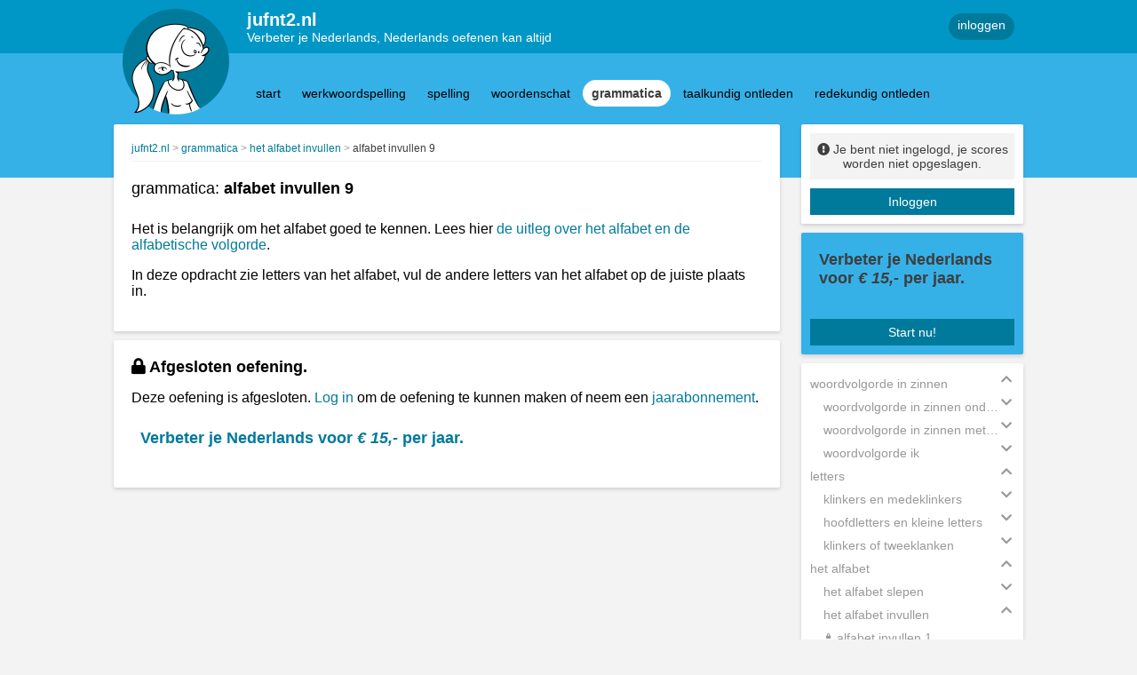

--- FILE ---
content_type: text/html; charset=UTF-8
request_url: https://www.jufnt2.nl/grammatica/het-alfabet-invullen/alfabet-invullen-9
body_size: 125514
content:
<!DOCTYPE html>
<html lang="nl">
<head>
	<meta charset="UTF-8">
	<title>	Oefening: alfabet invullen 9
 - jufnt2.nl</title>

	<base href="https://www.jufnt2.nl/"/>
	<meta name="csrf-token" content="h2ixPZzZ9qBTkhUb0C5dPob2aIILBvGxJ0bsXhnO">
	<meta name="viewport" content="width=device-width, initial-scale=1">

	<meta name="description" content="Taaloefeningen voor de Nederlandse taal.">
	<meta name="author" content="jufnt2.nl">

	<link defer rel="canonical" href="https://www.jufnt2.nl/grammatica/het-alfabet-invullen/alfabet-invullen-9" />
	<link rel="stylesheet" href="css/jnt2_critical.min.css"/>
	<script defer src="javascript/jquery-3.5.1.min.js" ></script>
	<script defer src="javascript/modules/modal.js"></script>
	<script defer src="/js/site.js?id=249fd33f3e980a579e6fa6b570b3926d"></script>

	<link rel="apple-touch-icon" sizes="180x180" href="jnt2/apple-touch-icon.png?v=69BdzRbp85">
<link rel="icon" type="image/png" sizes="32x32" href="jnt2/favicon-32x32.png?v=69BdzRbp85">
<link rel="icon" type="image/png" sizes="16x16" href="jnt2/favicon-16x16.png?v=69BdzRbp85">
<link rel="manifest" href="jnt2/site.webmanifest?v=69BdzRbp85">
<link rel="mask-icon" href="jnt2/safari-pinned-tab.svg?v=69BdzRbp85" color="#00a300">
<link rel="shortcut icon" href="jnt2/favicon.ico?v=69BdzRbp85">
<meta name="msapplication-TileColor" content="#00a300">
<meta name="theme-color" content="#ffffff">
</head>


<body >
<div class="site">
	<header class="small">
		<div class="header-logo"></div>
		<div class="header-content">
			<div class="header-top">
				<div class="header-text">
					<h1><a href="/"><span id='jufnt2.nl@site.name' class='content-fragment'>jufnt2.nl</span></a></h1>
					<h2><span id='jufnt2.nl@site.slogan' class='content-fragment'>Verbeter je Nederlands, Nederlands oefenen kan altijd</span></h2>
				</div>

				<!--<div class="searchbox">
					<input type="text" placeholder="zoeken">
					<i class="fas fa-search"></i>
				</div>
				-->

									<a class="roundbutton primary" href="https://www.jufnt2.nl/gebruiker2/login">inloggen</a>
				
			</div>
			<div class="header-bottom">

				
									<nav>
	<ul class="navmenu">

		<li class="small-item">
			<div class="roundbutton secondary selected">
                    <span class="title">
                        <span>grammatica</span>
						<i class="fas fa-chevron-down"></i>
                    </span>
			</div>
		</li>

		<li>
						<div class="roundbutton secondary ">
					<span class="title">
						<a href="https://www.jufnt2.nl">start</a>
					</span>
			</div>
		</li>

													<li>
					<div class="roundbutton secondary  ">
                    <span class="title">
                        <a href="/werkwoordspelling">werkwoordspelling</a>
                    </span>

													<div class="submenu-container">
								<div class="arrow-up"></div>
								<ul class="box">

									
																					<li>
												<a href="/werkwoordspelling#regelmatige-werkwoorden">
													regelmatige werkwoorden
												</a>
											</li>
																			
																					<li>
												<a href="/werkwoordspelling#onregelmatige-werkwoorden">
													onregelmatige werkwoorden
												</a>
											</li>
																			
																					<li>
												<a href="/werkwoordspelling#belangrijke-onregelmatige-werkwoorden">
													belangrijke onregelmatige werkwoorden
												</a>
											</li>
																			
																					<li>
												<a href="/werkwoordspelling#welke-tijd?">
													welke tijd?
												</a>
											</li>
																			
																					<li>
												<a href="/werkwoordspelling#werkwoorden-in-rijtjes-oefenen">
													werkwoorden in rijtjes oefenen
												</a>
											</li>
																			
																					<li>
												<a href="/werkwoordspelling#werkwoorden-ik">
													werkwoorden ik
												</a>
											</li>
																			
																					<li>
												<a href="/werkwoordspelling#gebiedende-wijs,-de-imperatief">
													gebiedende wijs, de imperatief
												</a>
											</li>
																			
																					<li>
												<a href="/werkwoordspelling#scheidbare-werkwoorden-of-separabele-verba">
													scheidbare werkwoorden of separabele verba
												</a>
											</li>
																			
																					<li>
												<a href="/werkwoordspelling#werkwoordspelling-wederkerend-werkwoord">
													werkwoordspelling wederkerend werkwoord
												</a>
											</li>
																			
																					<li>
												<a href="/werkwoordspelling#vormen-van-het-werkwoord-herkennen">
													vormen van het werkwoord herkennen
												</a>
											</li>
																			
																					<li>
												<a href="/werkwoordspelling#te-en-het-infinitief">
													te en het infinitief
												</a>
											</li>
																			
																					<li>
												<a href="/werkwoordspelling#welk-werkwoord?">
													Welk werkwoord?
												</a>
											</li>
																			
																					<li>
												<a href="/werkwoordspelling#van-tegenwoordige-tijd-naar-verleden-tijd">
													van tegenwoordige tijd naar verleden tijd
												</a>
											</li>
																			
																					<li>
												<a href="/werkwoordspelling#enkelvoud-of-meervoud?">
													enkelvoud of meervoud?
												</a>
											</li>
																											</ul>
							</div>
											</div>
				</li>
											<li>
					<div class="roundbutton secondary  ">
                    <span class="title">
                        <a href="/spelling">spelling</a>
                    </span>

													<div class="submenu-container">
								<div class="arrow-up"></div>
								<ul class="box">

									
																					<li>
												<a href="/spelling#meervoud">
													meervoud
												</a>
											</li>
																			
																					<li>
												<a href="/spelling#verkleinwoorden">
													verkleinwoorden
												</a>
											</li>
																			
																					<li>
												<a href="/spelling#spelling-van-bijvoeglijk-naamwoorden">
													spelling van bijvoeglijk naamwoorden
												</a>
											</li>
																			
																					<li>
												<a href="/spelling#woorden-met-au-of-ou">
													woorden met au of ou
												</a>
											</li>
																			
																					<li>
												<a href="/spelling#korte-ei-of-lange-ij">
													korte ei of lange ij
												</a>
											</li>
																			
																					<li>
												<a href="/spelling#mij-of-mijn">
													mij of mijn
												</a>
											</li>
																			
																					<li>
												<a href="/spelling#spelling-getallen">
													spelling getallen
												</a>
											</li>
																			
																					<li>
												<a href="/spelling#flitsen">
													flitsen
												</a>
											</li>
																			
																					<li>
												<a href="/spelling#woorden-met-de-y">
													woorden met de y
												</a>
											</li>
																			
																					<li>
												<a href="/spelling#korte-en-lange-klanken-met-k-of-kk">
													korte en lange klanken met k of kk
												</a>
											</li>
																			
																					<li>
												<a href="/spelling#korte-en-lange-klanken-met-t-of-tt">
													korte en lange klanken met t of tt
												</a>
											</li>
																			
																					<li>
												<a href="/spelling#woorden-met-eau">
													woorden met eau
												</a>
											</li>
																			
																					<li>
												<a href="/spelling#van-z-naar-s-of-van-s-naar-z">
													van z naar s of van s naar z
												</a>
											</li>
																			
																					<li>
												<a href="/spelling#woorden-met-i-of-ie">
													woorden met i of ie
												</a>
											</li>
																			
																					<li>
												<a href="/spelling#inprentwoorden">
													inprentwoorden
												</a>
											</li>
																											</ul>
							</div>
											</div>
				</li>
											<li>
					<div class="roundbutton secondary  ">
                    <span class="title">
                        <a href="/woordenschat">woordenschat</a>
                    </span>

													<div class="submenu-container">
								<div class="arrow-up"></div>
								<ul class="box">

									
																					<li>
												<a href="/woordenschat#uitdrukkingen">
													uitdrukkingen
												</a>
											</li>
																			
																					<li>
												<a href="/woordenschat#trappen-van-vergelijking,-comparatief-en-superlatief">
													trappen van vergelijking, comparatief en superlatief
												</a>
											</li>
																			
																					<li>
												<a href="/woordenschat#rijmen">
													rijmen
												</a>
											</li>
																			
																					<li>
												<a href="/woordenschat#woordenrij">
													woordenrij
												</a>
											</li>
																			
																					<li>
												<a href="/woordenschat#tegenstellingen">
													tegenstellingen
												</a>
											</li>
																			
																					<li>
												<a href="/woordenschat#tegenstellingen-met-on">
													tegenstellingen met on
												</a>
											</li>
																			
																					<li>
												<a href="/woordenschat#synoniemen">
													synoniemen
												</a>
											</li>
																			
																					<li>
												<a href="/woordenschat#het-woordenboek-gebruiken">
													het woordenboek gebruiken
												</a>
											</li>
																			
																					<li>
												<a href="/woordenschat#namen-herkennen-in-zinnen">
													namen herkennen in zinnen
												</a>
											</li>
																			
																					<li>
												<a href="/woordenschat#vaste-voorzetsels">
													vaste voorzetsels
												</a>
											</li>
																			
																					<li>
												<a href="/woordenschat#letterlijk-of-figuurlijk">
													letterlijk of figuurlijk
												</a>
											</li>
																			
																					<li>
												<a href="/woordenschat#de-nederlandse-tijden">
													de Nederlandse tijden
												</a>
											</li>
																			
																					<li>
												<a href="/woordenschat#woorden-over-werken-in-nederland">
													woorden over werken in Nederland
												</a>
											</li>
																											</ul>
							</div>
											</div>
				</li>
											<li>
					<div class="roundbutton secondary selected ">
                    <span class="title">
                        <a href="/grammatica">grammatica</a>
                    </span>

													<div class="submenu-container">
								<div class="arrow-up"></div>
								<ul class="box">

									
																					<li>
												<a href="/grammatica#woordvolgorde-in-zinnen">
													woordvolgorde in zinnen
												</a>
											</li>
																			
																					<li>
												<a href="/grammatica#letters">
													letters
												</a>
											</li>
																			
																					<li>
												<a href="/grammatica#het-alfabet">
													het alfabet
												</a>
											</li>
																			
																					<li>
												<a href="/grammatica#alfabetische-volgorde">
													alfabetische volgorde
												</a>
											</li>
																			
																					<li>
												<a href="/grammatica#punten,-vraagtekens-en-uitroeptekens">
													punten, vraagtekens en uitroeptekens
												</a>
											</li>
																			
																					<li>
												<a href="/grammatica#komma&#039;s-en-dubbele-punten">
													komma&#039;s en dubbele punten
												</a>
											</li>
																			
																					<li>
												<a href="/grammatica#lidwoorden-oefenen">
													lidwoorden oefenen
												</a>
											</li>
																			
																					<li>
												<a href="/grammatica#bezittelijk-voornaamwoord-invullen">
													bezittelijk voornaamwoord invullen
												</a>
											</li>
																			
																					<li>
												<a href="/grammatica#aanwijzend-voornaamwoord-invullen">
													aanwijzend voornaamwoord invullen
												</a>
											</li>
																			
																					<li>
												<a href="/grammatica#betrekkelijk-voornaamwoord-invullen">
													betrekkelijk voornaamwoord invullen
												</a>
											</li>
																			
																					<li>
												<a href="/grammatica#niet-of-geen">
													niet of geen
												</a>
											</li>
																			
																					<li>
												<a href="/grammatica#want-en-omdat">
													want en omdat
												</a>
											</li>
																			
																					<li>
												<a href="/grammatica#voegwoorden">
													voegwoorden, conjuncties
												</a>
											</li>
																			
																					<li>
												<a href="/grammatica#latijnse-namen-grammaticale-begrippen">
													Latijnse namen grammaticale begrippen
												</a>
											</li>
																			
																					<li>
												<a href="/grammatica#als-of-dan">
													als of dan
												</a>
											</li>
																			
																					<li>
												<a href="/grammatica#het-woordje-er">
													het woordje &#039;er&#039;
												</a>
											</li>
																											</ul>
							</div>
											</div>
				</li>
											<li>
					<div class="roundbutton secondary  ">
                    <span class="title">
                        <a href="/taalkundig-ontleden">taalkundig ontleden</a>
                    </span>

													<div class="submenu-container">
								<div class="arrow-up"></div>
								<ul class="box">

									
																					<li>
												<a href="/taalkundig-ontleden#het-werkwoord">
													het werkwoord
												</a>
											</li>
																			
																					<li>
												<a href="/taalkundig-ontleden#het-lidwoord-">
													het lidwoord, het artikel
												</a>
											</li>
																			
																					<li>
												<a href="/taalkundig-ontleden/het-zelfstandig-naamwoord,-het-substantief">
													het zelfstandig naamwoord, het substantief
												</a>
											</li>
																			
																					<li>
												<a href="/taalkundig-ontleden#het-bijvoeglijk-naamwoord">
													het bijvoeglijk naamwoord
												</a>
											</li>
																			
																					<li>
												<a href="/taalkundig-ontleden#het-voorzetsel">
													het voorzetsel
												</a>
											</li>
																			
																					<li>
												<a href="/taalkundig-ontleden#het-persoonlijk-voornaamwoord">
													het persoonlijk voornaamwoord
												</a>
											</li>
																			
																					<li>
												<a href="/taalkundig-ontleden#het-bezittelijk-voornaamwoord">
													het bezittelijk voornaamwoord
												</a>
											</li>
																			
																					<li>
												<a href="/taalkundig-ontleden#het-wederkerend-voornaamwoord">
													het wederkerend voornaamwoord
												</a>
											</li>
																			
																					<li>
												<a href="/taalkundig-ontleden#het-aanwijzend-voornaamwoord">
													het aanwijzend voornaamwoord
												</a>
											</li>
																			
																					<li>
												<a href="/taalkundig-ontleden#het-betrekkelijk-voornaamwoord">
													het betrekkelijk voornaamwoord
												</a>
											</li>
																											</ul>
							</div>
											</div>
				</li>
											<li>
					<div class="roundbutton secondary  ">
                    <span class="title">
                        <a href="/redekundig-ontleden">redekundig ontleden</a>
                    </span>

													<div class="submenu-container">
								<div class="arrow-up"></div>
								<ul class="box">

									
																					<li>
												<a href="/redekundig-ontleden#de-persoonsvorm-herkennen">
													de persoonsvorm herkennen
												</a>
											</li>
																			
																					<li>
												<a href="/redekundig-ontleden#het-onderwerp-herkennen">
													het onderwerp herkennen
												</a>
											</li>
																											</ul>
							</div>
											</div>
				</li>
					
								

			</div>
		</div>
	</header>
	<main>
		<div id="main-column">

			
	<div class="box large exercise">
		<div class="box-toprow">

			<ul class="breadcrumb">
        <li>
            <a href="https://www.jufnt2.nl" title='jufnt2.nl'><span id='jufnt2.nl@site.title' class='content-fragment'>jufnt2.nl</span></a>
        </li>

                    <li>
                <a href="/grammatica" title="grammatica">grammatica</a>
            </li>
                    <li>
                <a href="/grammatica/het-alfabet-invullen" title="het alfabet invullen">het alfabet invullen</a>
            </li>
                    <li>
                <a href="/grammatica/het-alfabet-invullen/alfabet-invullen-9" title="alfabet invullen 9">alfabet invullen 9</a>
            </li>
            </ul>

			

		</div>
		<hr>
		<a name="active" class="active"></a>
		<div class="exercise-title">
			<h2>
				 grammatica: 				<strong>alfabet invullen 9</strong>
			</h2>
		</div>

		<div class="exercise-explanation">
			
<p>Het is belangrijk om het alfabet goed te kennen. Lees hier <a href="grammatica/uitleg-het-alfabet-en-de-alfabetische-volgorde" target="_blank">de uitleg over het alfabet en de alfabetische volgorde</a>.
<a target="_blank" href="extra/alfabet-slepen/alfabet-slepen-1"></a></p>
<p>In deze opdracht zie letters van het alfabet, vul de andere letters van het alfabet op de juiste plaats in.&nbsp;</p>

		</div>
	</div>
	<div class="box large exercise">
		<a name="active" class="active"></a>
		<h2>
			<i class="fas fa-lock"></i>
			<strong><span id='jufnt2.nl@exercise.closed.title' class='content-fragment'>Afgesloten oefening.</span></strong>
		</h2>

					<p class="exercise-explanation">
				Deze oefening is afgesloten.
				<a href="https://www.jufnt2.nl/gebruiker2/login?ref=grammatica/het-alfabet-invullen/alfabet-invullen-9">Log in</a> om de oefening te kunnen maken of neem een <a href="over-jufmelis.nl/abonnementen">jaarabonnement</a>.
			</p>
		
		<a class="subscription_cta" href="https://www.jufnt2.nl/gebruiker2/aanmelden">
		<span id='jufnt2.nl@site.order.ad.content' class='content-fragment'>
			<h2>Verbeter je Nederlands voor&nbsp;<em>&euro; 15,-</em> per jaar.&nbsp;</h2>
		</span>

	</a>

<span id='jufnt2.nl@site.order.ad.style' class='content-fragment'></span>

	</div>


		</div>
		<div id="aside-column" class="md-order-container">

			<!-- Login box -->
							
					<div class="box small md-order-3">
						<div class="box-content">

							<div class="user-info">
								<i class="fas fa-exclamation-circle"></i>
								<span><span id='jufnt2.nl@site.login.text' class='content-fragment'>Je bent niet ingelogd, je scores worden niet opgeslagen.</span></span>
							</div>

							<a class="squarebutton" href="https://www.jufnt2.nl/gebruiker2/login">
								<span id='jufnt2.nl@site.login.btn' class='content-fragment'>Inloggen</span>
							</a>

							
						</div>
					</div>

					<div class="box small cta md-hide">
						<div class="box-content">

								<a class="subscription_cta" href="https://www.jufnt2.nl/gebruiker2/aanmelden">
		<span id='jufnt2.nl@site.order.ad.content' class='content-fragment'>
			<h2>Verbeter je Nederlands voor&nbsp;<em>&euro; 15,-</em> per jaar.&nbsp;</h2>
		</span>

	</a>

<span id='jufnt2.nl@site.order.ad.style' class='content-fragment'></span>


							<a class="squarebutton" href="https://www.jufnt2.nl/gebruiker2/abonnement">
								<span id='jufnt2.nl@site.order.btn' class='content-fragment'>Start nu!</span>
							</a>

						</div>
					</div>

					

				
				<!-- End Login box -->

				<!-- New exercices box -->
					
	<div class="box small hide-small">
		<div class="box-content">
			<ul class="exercise-menu open">

														<li class="exercise-category open">
						<div class="exercise-title-row">
							<span class="exercise-title" title="woordvolgorde in zinnen">woordvolgorde in zinnen</span>
							<div class="icon"></div>
						</div>
						<ul>

							
								
																		<li class="exercise-sub-category closed">
										<div class="exercise-title-row">
                                            <span class="exercise-title"
												  title="woordvolgorde in zinnen onderwerp en persoonsvorm">woordvolgorde in zinnen onderwerp en persoonsvorm</span>
											<div class="icon"></div>
										</div>
										<ul>
											
												
												<li class="exercise-item ">
													<a href="/grammatica/woordvolgorde-in-zinnen-onderwerp-en-persoonsvorm/woordvolgorde-onderwerp-en-persoonsvorm-1">woordvolgorde onderwerp en persoonsvorm 1</a>

																									</li>
											
												
												<li class="exercise-item ">
													<a href="/grammatica/woordvolgorde-in-zinnen-onderwerp-en-persoonsvorm/woordvolgorde-onderwerp-en-persoonsvorm-2">woordvolgorde onderwerp en persoonsvorm 2</a>

																									</li>
											
												
												<li class="exercise-item locked ">
													<a href="/grammatica/woordvolgorde-in-zinnen-onderwerp-en-persoonsvorm/woordvolgorde-onderwerp-en-persoonsvorm-3">woordvolgorde onderwerp en persoonsvorm 3</a>

																									</li>
											
												
												<li class="exercise-item locked ">
													<a href="/grammatica/woordvolgorde-in-zinnen-onderwerp-en-persoonsvorm/woordvolgorde-onderwerp-en-persoonsvorm-4">woordvolgorde onderwerp en persoonsvorm 4</a>

																									</li>
											
												
												<li class="exercise-item locked ">
													<a href="/grammatica/woordvolgorde-in-zinnen-onderwerp-en-persoonsvorm/woordvolgorde-onderwerp-en-persoonsvorm-5">woordvolgorde onderwerp en persoonsvorm 5</a>

																									</li>
											
												
												<li class="exercise-item locked ">
													<a href="/grammatica/woordvolgorde-in-zinnen-onderwerp-en-persoonsvorm/woordvolgorde-onderwerp-en-persoonsvorm-6">woordvolgorde onderwerp en persoonsvorm 6</a>

																									</li>
											
												
												<li class="exercise-item locked ">
													<a href="/grammatica/woordvolgorde-in-zinnen-onderwerp-en-persoonsvorm/woordvolgorde-onderwerp-en-persoonsvorm-7">woordvolgorde onderwerp en persoonsvorm 7</a>

																									</li>
											
												
												<li class="exercise-item locked ">
													<a href="/grammatica/woordvolgorde-in-zinnen-onderwerp-en-persoonsvorm/woordvolgorde-onderwerp-en-persoonsvorm-8">woordvolgorde onderwerp en persoonsvorm 8</a>

																									</li>
											
												
												<li class="exercise-item locked ">
													<a href="/grammatica/woordvolgorde-in-zinnen-onderwerp-en-persoonsvorm/woordvolgorde-onderwerp-en-persoonsvorm-9">woordvolgorde onderwerp en persoonsvorm 9</a>

																									</li>
											
												
												<li class="exercise-item locked ">
													<a href="/grammatica/woordvolgorde-in-zinnen-onderwerp-en-persoonsvorm/woordvolgorde-onderwerp-en-persoonsvorm-10">woordvolgorde onderwerp en persoonsvorm 10</a>

																									</li>
											
										</ul>
									</li>

															
								
																		<li class="exercise-sub-category closed">
										<div class="exercise-title-row">
                                            <span class="exercise-title"
												  title="woordvolgorde in zinnen met vragen">woordvolgorde in zinnen met vragen</span>
											<div class="icon"></div>
										</div>
										<ul>
											
												
												<li class="exercise-item ">
													<a href="/grammatica/woordvolgorde-in-zinnen-met-vragen/woordvolgorde-in-zinnen-met-vragen-1">woordvolgorde in zinnen met vragen 1</a>

																									</li>
											
												
												<li class="exercise-item locked ">
													<a href="/grammatica/woordvolgorde-in-zinnen-met-vragen/woordvolgorde-in-zinnen-met-vragen-2">woordvolgorde in zinnen met vragen 2</a>

																									</li>
											
												
												<li class="exercise-item locked ">
													<a href="/grammatica/woordvolgorde-in-zinnen-met-vragen/woordvolgorde-in-zinnen-met-vragen-3">woordvolgorde in zinnen met vragen 3</a>

																									</li>
											
												
												<li class="exercise-item locked ">
													<a href="/grammatica/woordvolgorde-in-zinnen-met-vragen/woordvolgorde-in-zinnen-met-vragen-4">woordvolgorde in zinnen met vragen 4</a>

																									</li>
											
												
												<li class="exercise-item locked ">
													<a href="/grammatica/woordvolgorde-in-zinnen-met-vragen/woordvolgorde-in-zinnen-met-vragen-5">woordvolgorde in zinnen met vragen 5</a>

																									</li>
											
												
												<li class="exercise-item locked ">
													<a href="/grammatica/woordvolgorde-in-zinnen-met-vragen/woordvolgorde-in-zinnen-met-vragen-6">woordvolgorde in zinnen met vragen 6</a>

																									</li>
											
												
												<li class="exercise-item locked ">
													<a href="/grammatica/woordvolgorde-in-zinnen-met-vragen/woordvolgorde-in-zinnen-met-vragen-7">woordvolgorde in zinnen met vragen 7</a>

																									</li>
											
												
												<li class="exercise-item locked ">
													<a href="/grammatica/woordvolgorde-in-zinnen-met-vragen/woordvolgorde-in-zinnen-met-vragen-8">woordvolgorde in zinnen met vragen 8</a>

																									</li>
											
												
												<li class="exercise-item locked ">
													<a href="/grammatica/woordvolgorde-in-zinnen-met-vragen/woordvolgorde-in-zinnen-met-vragen-9">woordvolgorde in zinnen met vragen 9</a>

																									</li>
											
												
												<li class="exercise-item locked ">
													<a href="/grammatica/woordvolgorde-in-zinnen-met-vragen/woordvolgorde-in-zinnen-met-vragen-10">woordvolgorde in zinnen met vragen 10</a>

																									</li>
											
										</ul>
									</li>

															
								
																		<li class="exercise-sub-category closed">
										<div class="exercise-title-row">
                                            <span class="exercise-title"
												  title="woordvolgorde ik">woordvolgorde ik</span>
											<div class="icon"></div>
										</div>
										<ul>
											
										</ul>
									</li>

																					</ul>
					</li>
														<li class="exercise-category open">
						<div class="exercise-title-row">
							<span class="exercise-title" title="letters">letters</span>
							<div class="icon"></div>
						</div>
						<ul>

							
								
																		<li class="exercise-sub-category closed">
										<div class="exercise-title-row">
                                            <span class="exercise-title"
												  title="klinkers en medeklinkers">klinkers en medeklinkers</span>
											<div class="icon"></div>
										</div>
										<ul>
											
												
												<li class="exercise-item ">
													<a href="/grammatica/klinkers-en-medeklinkers/klinkers-en-medeklinkers-1">klinkers en medeklinkers 1</a>

																									</li>
											
												
												<li class="exercise-item locked ">
													<a href="/grammatica/klinkers-en-medeklinkers/klinkers-en-medeklinkers-2">klinkers en medeklinkers 2</a>

																									</li>
											
												
												<li class="exercise-item locked ">
													<a href="/grammatica/klinkers-en-medeklinkers/klinkers-en-medeklinkers-3">klinkers en medeklinkers 3</a>

																									</li>
											
												
												<li class="exercise-item locked ">
													<a href="/grammatica/klinkers-en-medeklinkers/klinkers-en-medeklinkers-4">klinkers en medeklinkers 4</a>

																									</li>
											
												
												<li class="exercise-item locked ">
													<a href="/grammatica/klinkers-en-medeklinkers/klinkers-en-medeklinkers-5">klinkers en medeklinkers 5</a>

																									</li>
											
												
												<li class="exercise-item locked ">
													<a href="/grammatica/klinkers-en-medeklinkers/klinkers-en-medeklinkers-6">klinkers en medeklinkers 6</a>

																									</li>
											
												
												<li class="exercise-item locked ">
													<a href="/grammatica/klinkers-en-medeklinkers/klinkers-en-medeklinkers-7">klinkers en medeklinkers 7</a>

																									</li>
											
												
												<li class="exercise-item locked ">
													<a href="/grammatica/klinkers-en-medeklinkers/klinkers-en-medeklinkers-8">klinkers en medeklinkers 8</a>

																									</li>
											
												
												<li class="exercise-item locked ">
													<a href="/grammatica/klinkers-en-medeklinkers/klinkers-en-medeklinkers-9">klinkers en medeklinkers 9</a>

																									</li>
											
												
												<li class="exercise-item locked ">
													<a href="/grammatica/klinkers-en-medeklinkers/klinkers-en-medeklinkers-10">klinkers en medeklinkers 10</a>

																									</li>
											
										</ul>
									</li>

															
								
																		<li class="exercise-sub-category closed">
										<div class="exercise-title-row">
                                            <span class="exercise-title"
												  title="hoofdletters en kleine letters">hoofdletters en kleine letters</span>
											<div class="icon"></div>
										</div>
										<ul>
											
												
												<li class="exercise-item locked ">
													<a href="/grammatica/kleine-letters-en-hoofdletters/hoofdletters-en-kleine-letters-1">hoofdletters en kleine letters 1</a>

																									</li>
											
												
												<li class="exercise-item locked ">
													<a href="/grammatica/kleine-letters-en-hoofdletters/hoofdletters-en-kleine-letters-2">hoofdletters en kleine letters 2</a>

																									</li>
											
												
												<li class="exercise-item locked ">
													<a href="/grammatica/kleine-letters-en-hoofdletters/hoofdletters-en-kleine-letters-3">hoofdletters en kleine letters 3</a>

																									</li>
											
												
												<li class="exercise-item locked ">
													<a href="/grammatica/kleine-letters-en-hoofdletters/hoofdletters-en-kleine-letter-4">hoofdletters en kleine letters 4</a>

																									</li>
											
												
												<li class="exercise-item locked ">
													<a href="/grammatica/kleine-letters-en-hoofdletters/hoofdletters-en-kleine-letters-5">hoofdletters en kleine letters 5</a>

																									</li>
											
												
												<li class="exercise-item locked ">
													<a href="/grammatica/kleine-letters-en-hoofdletters/hoofdletters-en-kleine-letters-6">hoofdletters en kleine letters 6</a>

																									</li>
											
												
												<li class="exercise-item locked ">
													<a href="/grammatica/kleine-letters-en-hoofdletters/hoofdletters-en-kleine-letters-7">hoofdletters en kleine letters 7</a>

																									</li>
											
												
												<li class="exercise-item locked ">
													<a href="/grammatica/kleine-letters-en-hoofdletters/hoofdletters-en-kleine-letters-8">hoofdletters en kleine letters 8</a>

																									</li>
											
												
												<li class="exercise-item locked ">
													<a href="/grammatica/kleine-letters-en-hoofdletters/hoofdletters-en-kleine-letters-9">hoofdletters en kleine letters 9</a>

																									</li>
											
												
												<li class="exercise-item locked ">
													<a href="/grammatica/kleine-letters-en-hoofdletters/hoofdletters-en-kleine-letters-10">hoofdletters en kleine letters 10</a>

																									</li>
											
										</ul>
									</li>

															
								
																		<li class="exercise-sub-category closed">
										<div class="exercise-title-row">
                                            <span class="exercise-title"
												  title="klinkers of tweeklanken">klinkers of tweeklanken</span>
											<div class="icon"></div>
										</div>
										<ul>
											
												
												<li class="exercise-item locked ">
													<a href="/grammatica/klinkers-of-tweeklanken/klinkers-of-tweeklanken-1">klinkers of tweeklanken 1</a>

																									</li>
											
										</ul>
									</li>

																					</ul>
					</li>
														<li class="exercise-category open">
						<div class="exercise-title-row">
							<span class="exercise-title" title="het alfabet">het alfabet</span>
							<div class="icon"></div>
						</div>
						<ul>

							
								
																		<li class="exercise-sub-category closed">
										<div class="exercise-title-row">
                                            <span class="exercise-title"
												  title="het alfabet slepen">het alfabet slepen</span>
											<div class="icon"></div>
										</div>
										<ul>
											
												
												<li class="exercise-item locked ">
													<a href="/grammatica/het-alfabet-slepen/alfabet-slepen-1">alfabet slepen 1</a>

																									</li>
											
												
												<li class="exercise-item locked ">
													<a href="/grammatica/het-alfabet-slepen/alfabet-slepen-2">alfabet slepen 2</a>

																									</li>
											
										</ul>
									</li>

															
								
																		<li class="exercise-sub-category open">
										<div class="exercise-title-row">
                                            <span class="exercise-title"
												  title="het alfabet invullen">het alfabet invullen</span>
											<div class="icon"></div>
										</div>
										<ul>
											
												
												<li class="exercise-item locked ">
													<a href="/grammatica/het-alfabet-invullen/alfabet-invullen-1">alfabet invullen 1</a>

																									</li>
											
												
												<li class="exercise-item locked ">
													<a href="/grammatica/het-alfabet-invullen/alfabet-invullen-2">alfabet invullen 2</a>

																									</li>
											
												
												<li class="exercise-item locked ">
													<a href="/grammatica/het-alfabet-invullen/alfabet-invullen-3">alfabet invullen 3</a>

																									</li>
											
												
												<li class="exercise-item locked ">
													<a href="/grammatica/het-alfabet-invullen/alfabet-invullen-4">alfabet invullen 4</a>

																									</li>
											
												
												<li class="exercise-item locked ">
													<a href="/grammatica/het-alfabet-invullen/alfabet-invullen-5">alfabet invullen 5</a>

																									</li>
											
												
												<li class="exercise-item locked ">
													<a href="/grammatica/het-alfabet-invullen/alfabet-invullen-6">alfabet invullen 6</a>

																									</li>
											
												
												<li class="exercise-item locked ">
													<a href="/grammatica/het-alfabet-invullen/alfabet-invullen-7">alfabet invullen 7</a>

																									</li>
											
												
												<li class="exercise-item locked ">
													<a href="/grammatica/het-alfabet-invullen/alfabet-invullen-8">alfabet invullen 8</a>

																									</li>
											
												
												<li class="exercise-item locked active ">
													<a href="/grammatica/het-alfabet-invullen/alfabet-invullen-9">alfabet invullen 9</a>

																									</li>
											
												
												<li class="exercise-item locked ">
													<a href="/grammatica/het-alfabet-invullen/alfabet-invullen-10">alfabet invullen 10</a>

																									</li>
											
										</ul>
									</li>

																					</ul>
					</li>
														<li class="exercise-category open">
						<div class="exercise-title-row">
							<span class="exercise-title" title="alfabetische volgorde">alfabetische volgorde</span>
							<div class="icon"></div>
						</div>
						<ul>

							
								
																		<li class="exercise-sub-category closed">
										<div class="exercise-title-row">
                                            <span class="exercise-title"
												  title="alfabetische volgorde eenvoudig">alfabetische volgorde eenvoudig</span>
											<div class="icon"></div>
										</div>
										<ul>
											
												
												<li class="exercise-item ">
													<a href="/grammatica/alfabetische-volgorde-eenvoudig/alfabetische-volgorde-eenvoudig-1">alfabetische volgorde eenvoudig 1</a>

																									</li>
											
												
												<li class="exercise-item locked ">
													<a href="/grammatica/alfabetische-volgorde-eenvoudig/alfabetische-volgorde-eenvoudig-2">alfabetische volgorde eenvoudig 2</a>

																									</li>
											
												
												<li class="exercise-item locked ">
													<a href="/grammatica/alfabetische-volgorde-eenvoudig/alfabetische-volgorde-eenvoudig-3">alfabetische volgorde eenvoudig 3</a>

																									</li>
											
												
												<li class="exercise-item locked ">
													<a href="/grammatica/alfabetische-volgorde-eenvoudig/alfabetische-volgorde-eenvoudig-4">alfabetische volgorde eenvoudig 4</a>

																									</li>
											
												
												<li class="exercise-item locked ">
													<a href="/grammatica/alfabetische-volgorde-eenvoudig/alfabetische-volgorde-eenvoudig-5">alfabetische volgorde eenvoudig 5</a>

																									</li>
											
												
												<li class="exercise-item locked ">
													<a href="/grammatica/alfabetische-volgorde-eenvoudig/alfabetische-volgorde-eenvoudig-6">alfabetische volgorde eenvoudig 6</a>

																									</li>
											
												
												<li class="exercise-item locked ">
													<a href="/grammatica/alfabetische-volgorde-eenvoudig/alfabetische-volgorde-eenvoudig-7">alfabetische volgorde eenvoudig 7</a>

																									</li>
											
												
												<li class="exercise-item locked ">
													<a href="/grammatica/alfabetische-volgorde-eenvoudig/alfabetische-volgorde-eenvoudig-8">alfabetische volgorde eenvoudig 8</a>

																									</li>
											
												
												<li class="exercise-item locked ">
													<a href="/grammatica/alfabetische-volgorde-eenvoudig/alfabetische-volgorde-eenvoudig-9">alfabetische volgorde eenvoudig 9</a>

																									</li>
											
												
												<li class="exercise-item locked ">
													<a href="/grammatica/alfabetische-volgorde-eenvoudig/alfabetische-volgorde-eenvoudig-10">alfabetische volgorde eenvoudig 10</a>

																									</li>
											
										</ul>
									</li>

															
								
																		<li class="exercise-sub-category closed">
										<div class="exercise-title-row">
                                            <span class="exercise-title"
												  title="alfabetische volgorde">alfabetische volgorde</span>
											<div class="icon"></div>
										</div>
										<ul>
											
												
												<li class="exercise-item ">
													<a href="/grammatica/alfabetische-volgorde/alfabetische-volgorde-1">alfabetische volgorde 1</a>

																									</li>
											
												
												<li class="exercise-item locked ">
													<a href="/grammatica/alfabetische-volgorde/alfabetische-volgorde-2">alfabetische volgorde 2</a>

																									</li>
											
												
												<li class="exercise-item locked ">
													<a href="/grammatica/alfabetische-volgorde/alfabetische-volgorde-3">alfabetische volgorde 3</a>

																									</li>
											
												
												<li class="exercise-item locked ">
													<a href="/grammatica/alfabetische-volgorde/alfabetische-volgorde-4">alfabetische volgorde 4</a>

																									</li>
											
												
												<li class="exercise-item locked ">
													<a href="/grammatica/alfabetische-volgorde/alfabetische-volgorde-5">alfabetische volgorde 5</a>

																									</li>
											
												
												<li class="exercise-item locked ">
													<a href="/grammatica/alfabetische-volgorde/alfabetische-volgorde-6">alfabetische volgorde 6</a>

																									</li>
											
												
												<li class="exercise-item locked ">
													<a href="/grammatica/alfabetische-volgorde/alfabetische-volgorde-7">alfabetische volgorde 7</a>

																									</li>
											
												
												<li class="exercise-item locked ">
													<a href="/grammatica/alfabetische-volgorde/alfabetische-volgorde-8">alfabetische volgorde 8</a>

																									</li>
											
												
												<li class="exercise-item locked ">
													<a href="/grammatica/alfabetische-volgorde/alfabetische-volgorde-9">alfabetische volgorde 9</a>

																									</li>
											
												
												<li class="exercise-item locked ">
													<a href="/grammatica/alfabetische-volgorde/alfabetische-volgorde-10">alfabetische volgorde 10</a>

																									</li>
											
										</ul>
									</li>

																					</ul>
					</li>
														<li class="exercise-category open">
						<div class="exercise-title-row">
							<span class="exercise-title" title="punten, vraagtekens en uitroeptekens">punten, vraagtekens en uitroeptekens</span>
							<div class="icon"></div>
						</div>
						<ul>

							
								
																		<li class="exercise-sub-category closed">
										<div class="exercise-title-row">
                                            <span class="exercise-title"
												  title="punten">punten</span>
											<div class="icon"></div>
										</div>
										<ul>
											
												
												<li class="exercise-item locked ">
													<a href="/grammatica/punten/punten-1">punten 1</a>

																									</li>
											
												
												<li class="exercise-item ">
													<a href="/grammatica/punten/punten-2">punten 2</a>

																									</li>
											
												
												<li class="exercise-item locked ">
													<a href="/grammatica/punten/punten-3">punten 3</a>

																									</li>
											
										</ul>
									</li>

															
								
																		<li class="exercise-sub-category closed">
										<div class="exercise-title-row">
                                            <span class="exercise-title"
												  title="vraagtekens">vraagtekens</span>
											<div class="icon"></div>
										</div>
										<ul>
											
												
												<li class="exercise-item ">
													<a href="/grammatica/vraagtekens/vraagtekens-1">vraagtekens 1</a>

																									</li>
											
												
												<li class="exercise-item locked ">
													<a href="/grammatica/vraagtekens/vraagtekens-2">vraagtekens 2</a>

																									</li>
											
												
												<li class="exercise-item locked ">
													<a href="/grammatica/vraagtekens/vraagtekens-3">vraagtekens 3</a>

																									</li>
											
										</ul>
									</li>

															
								
																		<li class="exercise-sub-category closed">
										<div class="exercise-title-row">
                                            <span class="exercise-title"
												  title="uitroeptekens">uitroeptekens</span>
											<div class="icon"></div>
										</div>
										<ul>
											
												
												<li class="exercise-item ">
													<a href="/grammatica/uitroeptekens/uitroeptekens-1">uitroeptekens 1</a>

																									</li>
											
												
												<li class="exercise-item ">
													<a href="/grammatica/uitroeptekens/uitroeptekens-2">uitroeptekens 2</a>

																									</li>
											
												
												<li class="exercise-item locked ">
													<a href="/grammatica/uitroeptekens/uitroeptekens-3">uitroeptekens 3</a>

																									</li>
											
										</ul>
									</li>

																					</ul>
					</li>
														<li class="exercise-category open">
						<div class="exercise-title-row">
							<span class="exercise-title" title="komma&#039;s en dubbele punten">komma&#039;s en dubbele punten</span>
							<div class="icon"></div>
						</div>
						<ul>

							
								
																		<li class="exercise-sub-category closed">
										<div class="exercise-title-row">
                                            <span class="exercise-title"
												  title="komma">komma</span>
											<div class="icon"></div>
										</div>
										<ul>
											
												
												<li class="exercise-item ">
													<a href="/grammatica/komma/komma&#039;s-1">komma&#039;s 1</a>

																									</li>
											
												
												<li class="exercise-item locked ">
													<a href="/grammatica/komma/komma&#039;s-2">komma&#039;s 2</a>

																									</li>
											
												
												<li class="exercise-item locked ">
													<a href="/grammatica/komma/komma&#039;s-3">komma&#039;s 3</a>

																									</li>
											
										</ul>
									</li>

															
								
																		<li class="exercise-sub-category closed">
										<div class="exercise-title-row">
                                            <span class="exercise-title"
												  title="dubbele punt">dubbele punt</span>
											<div class="icon"></div>
										</div>
										<ul>
											
												
												<li class="exercise-item ">
													<a href="/grammatica/dubbele-punt/dubbele-punten-1">dubbele punten 1</a>

																									</li>
											
												
												<li class="exercise-item locked ">
													<a href="/grammatica/dubbele-punt/dubbele-punten-2">dubbele punten 2</a>

																									</li>
											
												
												<li class="exercise-item locked ">
													<a href="/grammatica/dubbele-punt/dubbele-punten-3">dubbele punten 3</a>

																									</li>
											
												
												<li class="exercise-item locked ">
													<a href="/grammatica/dubbele-punt/dubbele-punten-4">dubbele punten 4</a>

																									</li>
											
												
												<li class="exercise-item locked ">
													<a href="/grammatica/dubbele-punt/dubbele-punten-5">dubbele punten 5</a>

																									</li>
											
										</ul>
									</li>

																					</ul>
					</li>
														<li class="exercise-category open">
						<div class="exercise-title-row">
							<span class="exercise-title" title="lidwoorden oefenen">lidwoorden oefenen</span>
							<div class="icon"></div>
						</div>
						<ul>

							
								
																		<li class="exercise-sub-category closed">
										<div class="exercise-title-row">
                                            <span class="exercise-title"
												  title="lidwoorden invullen">lidwoorden invullen</span>
											<div class="icon"></div>
										</div>
										<ul>
											
												
												<li class="exercise-item ">
													<a href="/grammatica/lidwoorden-invullen/de-of-het-invullen-1">de of het invullen 1</a>

																									</li>
											
												
												<li class="exercise-item locked ">
													<a href="/grammatica/lidwoorden-invullen/de-of-het-invullen-2">de of het invullen 2</a>

																									</li>
											
												
												<li class="exercise-item locked ">
													<a href="/grammatica/lidwoorden-invullen/de-of-het-invullen-3">de of het invullen 3</a>

																									</li>
											
												
												<li class="exercise-item locked ">
													<a href="/grammatica/lidwoorden-invullen/de-of-het-invullen-4">de of het invullen 4</a>

																									</li>
											
												
												<li class="exercise-item locked ">
													<a href="/grammatica/lidwoorden-invullen/de-of-het-invullen-5">de of het invullen 5</a>

																									</li>
											
												
												<li class="exercise-item locked ">
													<a href="/grammatica/lidwoorden-invullen/de-of-het-invullen-6">de of het invullen 6</a>

																									</li>
											
												
												<li class="exercise-item locked ">
													<a href="/grammatica/lidwoorden-invullen/de-of-het-invullen-7">de of het invullen 7</a>

																									</li>
											
												
												<li class="exercise-item locked ">
													<a href="/grammatica/lidwoorden-invullen/de-of-het-invullen-8">de of het invullen 8</a>

																									</li>
											
												
												<li class="exercise-item locked ">
													<a href="/grammatica/lidwoorden-invullen/de-of-het-invullen-9">de of het invullen 9</a>

																									</li>
											
												
												<li class="exercise-item locked ">
													<a href="/grammatica/lidwoorden-invullen/de-of-het-invullen-10">de of het invullen 10</a>

																									</li>
											
												
												<li class="exercise-item locked ">
													<a href="/grammatica/lidwoorden-invullen/de-of-het-invullen-11">de of het invullen 11</a>

																									</li>
											
												
												<li class="exercise-item locked ">
													<a href="/grammatica/lidwoorden-invullen/de-of-het-invullen-12">de of het invullen 12</a>

																									</li>
											
												
												<li class="exercise-item locked ">
													<a href="/grammatica/lidwoorden-invullen/de-of-het-invullen-13">de of het invullen 13</a>

																									</li>
											
												
												<li class="exercise-item locked ">
													<a href="/grammatica/lidwoorden-invullen/de-of-het-invullen-14">de of het invullen 14</a>

																									</li>
											
												
												<li class="exercise-item locked ">
													<a href="/grammatica/lidwoorden-invullen/de-of-het-invullen-15">de of het invullen 15</a>

																									</li>
											
												
												<li class="exercise-item locked ">
													<a href="/grammatica/lidwoorden-invullen/de-of-het-invullen-16">de of het invullen 16</a>

																									</li>
											
												
												<li class="exercise-item locked ">
													<a href="/grammatica/lidwoorden-invullen/de-of-het-invullen-17">de of het invullen 17</a>

																									</li>
											
												
												<li class="exercise-item locked ">
													<a href="/grammatica/lidwoorden-invullen/de-of-het-invullen-18">de of het invullen 18</a>

																									</li>
											
												
												<li class="exercise-item locked ">
													<a href="/grammatica/lidwoorden-invullen/de-of-het-invullen-19">de of het invullen 19</a>

																									</li>
											
												
												<li class="exercise-item locked ">
													<a href="/grammatica/lidwoorden-invullen/de-of-het-invullen-20">de of het invullen 20</a>

																									</li>
											
												
												<li class="exercise-item locked ">
													<a href="/grammatica/lidwoorden-invullen/de-of-het-invullen-21">de of het invullen 21</a>

																									</li>
											
												
												<li class="exercise-item locked ">
													<a href="/grammatica/lidwoorden-invullen/de-of-het-invullen-22">de of het invullen 22</a>

																									</li>
											
												
												<li class="exercise-item locked ">
													<a href="/grammatica/lidwoorden-invullen/de-of-het-invullen-23">de of het invullen 23</a>

																									</li>
											
												
												<li class="exercise-item locked ">
													<a href="/grammatica/lidwoorden-invullen/de-of-het-invullen-24">de of het invullen 24</a>

																									</li>
											
												
												<li class="exercise-item locked ">
													<a href="/grammatica/lidwoorden-invullen/de-of-het-invullen-25">de of het invullen 25</a>

																									</li>
											
												
												<li class="exercise-item locked ">
													<a href="/grammatica/lidwoorden-invullen/de-of-het-invullen-26">de of het invullen 26</a>

																									</li>
											
												
												<li class="exercise-item locked ">
													<a href="/grammatica/lidwoorden-invullen/de-of-het-invullen-27">de of het invullen 27</a>

																									</li>
											
												
												<li class="exercise-item locked ">
													<a href="/grammatica/lidwoorden-invullen/de-of-het-invullen-28">de of het invullen 28</a>

																									</li>
											
												
												<li class="exercise-item locked ">
													<a href="/grammatica/lidwoorden-invullen/de-of-het-invullen-29">de of het invullen 29</a>

																									</li>
											
												
												<li class="exercise-item locked ">
													<a href="/grammatica/lidwoorden-invullen/de-of-het-invullen-30">de of het invullen 30</a>

																									</li>
											
												
												<li class="exercise-item locked ">
													<a href="/grammatica/lidwoorden-invullen/de-of-het-invullen-31">de of het invullen 31</a>

																									</li>
											
												
												<li class="exercise-item locked ">
													<a href="/grammatica/lidwoorden-invullen/de-of-het-invullen-32">de of het invullen 32</a>

																									</li>
											
												
												<li class="exercise-item locked ">
													<a href="/grammatica/lidwoorden-invullen/de-of-het-invullen-33">de of het invullen 33</a>

																									</li>
											
												
												<li class="exercise-item locked ">
													<a href="/grammatica/lidwoorden-invullen/de-of-het-invullen-34">de of het invullen 34</a>

																									</li>
											
												
												<li class="exercise-item locked ">
													<a href="/grammatica/lidwoorden-invullen/de-of-het-invullen-35">de of het invullen 35</a>

																									</li>
											
												
												<li class="exercise-item locked ">
													<a href="/grammatica/lidwoorden-invullen/de-of-het-invullen-36">de of het invullen 36</a>

																									</li>
											
												
												<li class="exercise-item locked ">
													<a href="/grammatica/lidwoorden-invullen/de-of-het-invullen-37">de of het invullen 37</a>

																									</li>
											
												
												<li class="exercise-item locked ">
													<a href="/grammatica/lidwoorden-invullen/de-of-het-invullen-38">de of het invullen 38</a>

																									</li>
											
												
												<li class="exercise-item locked ">
													<a href="/grammatica/lidwoorden-invullen/de-of-het-invullen-39">de of het invullen 39</a>

																									</li>
											
												
												<li class="exercise-item locked ">
													<a href="/grammatica/lidwoorden-invullen/de-of-het-invullen-40">de of het invullen 40</a>

																									</li>
											
										</ul>
									</li>

															
								
																		<li class="exercise-sub-category closed">
										<div class="exercise-title-row">
                                            <span class="exercise-title"
												  title="het-woorden flitsen">het-woorden flitsen</span>
											<div class="icon"></div>
										</div>
										<ul>
											
												
												<li class="exercise-item ">
													<a href="/grammatica/het-woorden-flitsen/het-woorden-flitsen-1">het-woorden flitsen 1</a>

																									</li>
											
												
												<li class="exercise-item ">
													<a href="/grammatica/het-woorden-flitsen/het-woorden-flitsen-2">het-woorden flitsen 2</a>

																									</li>
											
												
												<li class="exercise-item ">
													<a href="/grammatica/het-woorden-flitsen/het-woorden-flitsen-3">het-woorden flitsen 3</a>

																									</li>
											
												
												<li class="exercise-item ">
													<a href="/grammatica/het-woorden-flitsen/het-woorden-flitsen-4">het-woorden flitsen 4</a>

																									</li>
											
												
												<li class="exercise-item ">
													<a href="/grammatica/het-woorden-flitsen/het-woorden-flitsen-5">het-woorden flitsen 5</a>

																									</li>
											
												
												<li class="exercise-item locked ">
													<a href="/grammatica/het-woorden-flitsen/het-woorden-flitsen-6">het-woorden flitsen 6</a>

																									</li>
											
												
												<li class="exercise-item locked ">
													<a href="/grammatica/het-woorden-flitsen/het-woorden-flitsen-7">het-woorden flitsen 7</a>

																									</li>
											
												
												<li class="exercise-item locked ">
													<a href="/grammatica/het-woorden-flitsen/het-woorden-flitsen-8">het-woorden flitsen 8</a>

																									</li>
											
												
												<li class="exercise-item locked ">
													<a href="/grammatica/het-woorden-flitsen/het-woorden-flitsen-9">het-woorden flitsen 9</a>

																									</li>
											
												
												<li class="exercise-item locked ">
													<a href="/grammatica/het-woorden-flitsen/het-woorden-flitsen-10">het-woorden flitsen 10</a>

																									</li>
											
												
												<li class="exercise-item locked ">
													<a href="/grammatica/het-woorden-flitsen/het-woorden-flitsen-11">het-woorden flitsen 11</a>

																									</li>
											
												
												<li class="exercise-item locked ">
													<a href="/grammatica/het-woorden-flitsen/het-woorden-flitsen-12">het-woorden flitsen 12</a>

																									</li>
											
												
												<li class="exercise-item locked ">
													<a href="/grammatica/het-woorden-flitsen/het-woorden-flitsen-13">het-woorden flitsen 13</a>

																									</li>
											
												
												<li class="exercise-item locked ">
													<a href="/grammatica/het-woorden-flitsen/het-woorden-flitsen-14">het-woorden flitsen 14</a>

																									</li>
											
												
												<li class="exercise-item locked ">
													<a href="/grammatica/het-woorden-flitsen/het-woorden-flitsen-15">het-woorden flitsen 15</a>

																									</li>
											
												
												<li class="exercise-item locked ">
													<a href="/grammatica/het-woorden-flitsen/het-woorden-flitsen-16">het-woorden flitsen 16</a>

																									</li>
											
												
												<li class="exercise-item locked ">
													<a href="/grammatica/het-woorden-flitsen/het-woorden-flitsen-17">het-woorden flitsen 17</a>

																									</li>
											
												
												<li class="exercise-item locked ">
													<a href="/grammatica/het-woorden-flitsen/het-woorden-flitsen-18">het-woorden flitsen 18</a>

																									</li>
											
												
												<li class="exercise-item locked ">
													<a href="/grammatica/het-woorden-flitsen/het-woorden-flitsen-19">het-woorden flitsen 19</a>

																									</li>
											
												
												<li class="exercise-item locked ">
													<a href="/grammatica/het-woorden-flitsen/het-woorden-flitsen-20">het-woorden flitsen 20</a>

																									</li>
											
												
												<li class="exercise-item locked ">
													<a href="/grammatica/het-woorden-flitsen/het-woorden-flitsen-21">het-woorden flitsen 21</a>

																									</li>
											
												
												<li class="exercise-item locked ">
													<a href="/grammatica/het-woorden-flitsen/het-woorden-flitsen-22">het-woorden flitsen 22</a>

																									</li>
											
												
												<li class="exercise-item locked ">
													<a href="/grammatica/het-woorden-flitsen/het-woorden-flitsen-23">het-woorden flitsen 23</a>

																									</li>
											
												
												<li class="exercise-item locked ">
													<a href="/grammatica/het-woorden-flitsen/het-woorden-flitsen-24">het-woorden flitsen 24</a>

																									</li>
											
												
												<li class="exercise-item locked ">
													<a href="/grammatica/het-woorden-flitsen/het-woorden-flitsen-25">het-woorden flitsen 25</a>

																									</li>
											
												
												<li class="exercise-item locked ">
													<a href="/grammatica/het-woorden-flitsen/het-woorden-flitsen-26">het-woorden flitsen 26</a>

																									</li>
											
												
												<li class="exercise-item locked ">
													<a href="/grammatica/het-woorden-flitsen/het-woorden-flitsen-27">het-woorden flitsen 27</a>

																									</li>
											
												
												<li class="exercise-item locked ">
													<a href="/grammatica/het-woorden-flitsen/het-woorden-flitsen-28">het-woorden flitsen 28</a>

																									</li>
											
												
												<li class="exercise-item locked ">
													<a href="/grammatica/het-woorden-flitsen/het-woorden-flitsen-29">het-woorden flitsen 29</a>

																									</li>
											
												
												<li class="exercise-item locked ">
													<a href="/grammatica/het-woorden-flitsen/het-woorden-flitsen-30">het-woorden flitsen 30</a>

																									</li>
											
										</ul>
									</li>

															
								
																		<li class="exercise-sub-category closed">
										<div class="exercise-title-row">
                                            <span class="exercise-title"
												  title="lidwoorden in zinnen">lidwoorden in zinnen</span>
											<div class="icon"></div>
										</div>
										<ul>
											
												
												<li class="exercise-item ">
													<a href="/grammatica/lidwoorden-in-zinnen/lidwoorden-in-zinnen-1">lidwoorden in zinnen 1</a>

																									</li>
											
												
												<li class="exercise-item locked ">
													<a href="/grammatica/lidwoorden-in-zinnen/lidwoorden-in-zinnen-2">lidwoorden in zinnen 2</a>

																									</li>
											
												
												<li class="exercise-item locked ">
													<a href="/grammatica/lidwoorden-in-zinnen/lidwoorden-in-zinnen-3">lidwoorden in zinnen 3</a>

																									</li>
											
												
												<li class="exercise-item locked ">
													<a href="/grammatica/lidwoorden-in-zinnen/lidwoorden-in-zinnen-4">lidwoorden in zinnen 4</a>

																									</li>
											
												
												<li class="exercise-item locked ">
													<a href="/grammatica/lidwoorden-in-zinnen/lidwoorden-in-zinnen-5">lidwoorden in zinnen 5</a>

																									</li>
											
												
												<li class="exercise-item locked ">
													<a href="/grammatica/lidwoorden-in-zinnen/lidwoorden-in-zinnen-6">lidwoorden in zinnen 6</a>

																									</li>
											
												
												<li class="exercise-item locked ">
													<a href="/grammatica/lidwoorden-in-zinnen/lidwoorden-in-zinnen-7">lidwoorden in zinnen 7</a>

																									</li>
											
												
												<li class="exercise-item locked ">
													<a href="/grammatica/lidwoorden-in-zinnen/lidwoorden-in-zinnen-8">lidwoorden in zinnen 8</a>

																									</li>
											
												
												<li class="exercise-item locked ">
													<a href="/grammatica/lidwoorden-in-zinnen/lidwoorden-in-zinnen-9">lidwoorden in zinnen 9</a>

																									</li>
											
												
												<li class="exercise-item locked ">
													<a href="/grammatica/lidwoorden-in-zinnen/lidwoorden-in-zinnen-10">lidwoorden in zinnen 10</a>

																									</li>
											
												
												<li class="exercise-item locked ">
													<a href="/grammatica/lidwoorden-in-zinnen/lidwoorden-in-zinnen-11">lidwoorden in zinnen 11</a>

																									</li>
											
										</ul>
									</li>

																					</ul>
					</li>
														<li class="exercise-category open">
						<div class="exercise-title-row">
							<span class="exercise-title" title="bezittelijk voornaamwoord invullen">bezittelijk voornaamwoord invullen</span>
							<div class="icon"></div>
						</div>
						<ul>

							
								
																		<li class="exercise-sub-category closed">
										<div class="exercise-title-row">
                                            <span class="exercise-title"
												  title="bezittelijk voornaamwoord invullen">bezittelijk voornaamwoord invullen</span>
											<div class="icon"></div>
										</div>
										<ul>
											
												
												<li class="exercise-item locked ">
													<a href="/grammatica/bezittelijk-voornaamwoord-invullen/bezittelijk-voornaamwoord-invullen-1">bezittelijk voornaamwoord invullen 1</a>

																									</li>
											
												
												<li class="exercise-item locked ">
													<a href="/grammatica/bezittelijk-voornaamwoord-invullen/bezittelijk-voornaamwoord-invullen-2">bezittelijk voornaamwoord invullen 2</a>

																									</li>
											
												
												<li class="exercise-item locked ">
													<a href="/grammatica/bezittelijk-voornaamwoord-invullen/bezittelijk-voornaamwoord-invullen-3">bezittelijk voornaamwoord invullen 3</a>

																									</li>
											
												
												<li class="exercise-item locked ">
													<a href="/grammatica/bezittelijk-voornaamwoord-invullen/bezittelijk-voornaamwoord-invullen-4">bezittelijk voornaamwoord invullen 4</a>

																									</li>
											
												
												<li class="exercise-item locked ">
													<a href="/grammatica/bezittelijk-voornaamwoord-invullen/bezittelijk-voornaamwoord-invullen-5">bezittelijk voornaamwoord invullen 5</a>

																									</li>
											
												
												<li class="exercise-item locked ">
													<a href="/grammatica/bezittelijk-voornaamwoord-invullen/bezittelijk-voornaamwoord-invullen-6">bezittelijk voornaamwoord invullen 6</a>

																									</li>
											
												
												<li class="exercise-item locked ">
													<a href="/grammatica/bezittelijk-voornaamwoord-invullen/bezittelijk-voornaamwoord-invullen-7">bezittelijk voornaamwoord invullen 7</a>

																									</li>
											
												
												<li class="exercise-item locked ">
													<a href="/grammatica/bezittelijk-voornaamwoord-invullen/bezittelijk-voornaamwoord-invullen-8">bezittelijk voornaamwoord invullen 8</a>

																									</li>
											
												
												<li class="exercise-item locked ">
													<a href="/grammatica/bezittelijk-voornaamwoord-invullen/bezittelijk-voornaamwoord-invullen-9">bezittelijk voornaamwoord invullen 9</a>

																									</li>
											
												
												<li class="exercise-item locked ">
													<a href="/grammatica/bezittelijk-voornaamwoord-invullen/bezittelijk-voornaamwoord-invullen-10">bezittelijk voornaamwoord invullen 10</a>

																									</li>
											
												
												<li class="exercise-item locked ">
													<a href="/grammatica/bezittelijk-voornaamwoord-invullen/bezittelijk-voornaamwoord-invullen-11">bezittelijk voornaamwoord invullen 11</a>

																									</li>
											
												
												<li class="exercise-item locked ">
													<a href="/grammatica/bezittelijk-voornaamwoord-invullen/bezittelijk-voornaamwoord-invullen-12">bezittelijk voornaamwoord invullen 12</a>

																									</li>
											
										</ul>
									</li>

																					</ul>
					</li>
														<li class="exercise-category open">
						<div class="exercise-title-row">
							<span class="exercise-title" title="aanwijzend voornaamwoord invullen">aanwijzend voornaamwoord invullen</span>
							<div class="icon"></div>
						</div>
						<ul>

							
								
																		<li class="exercise-sub-category closed">
										<div class="exercise-title-row">
                                            <span class="exercise-title"
												  title="die of dat invullen">die of dat invullen</span>
											<div class="icon"></div>
										</div>
										<ul>
											
												
												<li class="exercise-item ">
													<a href="/grammatica/die-of-dat-invullen/die-of-dat-invullen-1">die of dat invullen 1</a>

																									</li>
											
												
												<li class="exercise-item locked ">
													<a href="/grammatica/die-of-dat-invullen/die-of-dat-invullen-2">die of dat invullen 2</a>

																									</li>
											
												
												<li class="exercise-item locked ">
													<a href="/grammatica/die-of-dat-invullen/die-of-dat-invullen-3">die of dat invullen 3</a>

																									</li>
											
												
												<li class="exercise-item locked ">
													<a href="/grammatica/die-of-dat-invullen/die-of-dat-invullen-4">die of dat invullen 4</a>

																									</li>
											
												
												<li class="exercise-item locked ">
													<a href="/grammatica/die-of-dat-invullen/die-of-dat-invullen-5">die of dat invullen 5</a>

																									</li>
											
												
												<li class="exercise-item locked ">
													<a href="/grammatica/die-of-dat-invullen/die-of-dat-invullen-6">die of dat invullen 6</a>

																									</li>
											
												
												<li class="exercise-item locked ">
													<a href="/grammatica/die-of-dat-invullen/die-of-dat-invullen-7">die of dat invullen 7</a>

																									</li>
											
												
												<li class="exercise-item locked ">
													<a href="/grammatica/die-of-dat-invullen/die-of-dat-invullen-8">die of dat invullen 8</a>

																									</li>
											
												
												<li class="exercise-item locked ">
													<a href="/grammatica/die-of-dat-invullen/die-of-dat-invullen-9">die of dat invullen 9</a>

																									</li>
											
												
												<li class="exercise-item locked ">
													<a href="/grammatica/die-of-dat-invullen/die-of-dat-invullen-10">die of dat invullen 10</a>

																									</li>
											
												
												<li class="exercise-item locked ">
													<a href="/grammatica/die-of-dat-invullen/die-of-dat-invullen-11">die of dat invullen 11</a>

																									</li>
											
												
												<li class="exercise-item locked ">
													<a href="/grammatica/die-of-dat-invullen/die-of-dat-invullen-12">die of dat invullen 12</a>

																									</li>
											
												
												<li class="exercise-item locked ">
													<a href="/grammatica/die-of-dat-invullen/die-of-dat-invullen-13">die of dat invullen 13</a>

																									</li>
											
												
												<li class="exercise-item locked ">
													<a href="/grammatica/die-of-dat-invullen/die-of-dat-invullen-14">die of dat invullen 14</a>

																									</li>
											
												
												<li class="exercise-item locked ">
													<a href="/grammatica/die-of-dat-invullen/die-of-dat-invullen-15">die of dat invullen 15</a>

																									</li>
											
												
												<li class="exercise-item locked ">
													<a href="/grammatica/die-of-dat-invullen/die-of-dat-invullen-16">die of dat invullen 16</a>

																									</li>
											
												
												<li class="exercise-item locked ">
													<a href="/grammatica/die-of-dat-invullen/die-of-dat-invullen-17">die of dat invullen 17</a>

																									</li>
											
												
												<li class="exercise-item locked ">
													<a href="/grammatica/die-of-dat-invullen/die-of-dat-invullen-18">die of dat invullen 18</a>

																									</li>
											
												
												<li class="exercise-item locked ">
													<a href="/grammatica/die-of-dat-invullen/die-of-dat-invullen-19">die of dat invullen 19</a>

																									</li>
											
												
												<li class="exercise-item locked ">
													<a href="/grammatica/die-of-dat-invullen/die-of-dat-invullen-20">die of dat invullen 20</a>

																									</li>
											
												
												<li class="exercise-item locked ">
													<a href="/grammatica/die-of-dat-invullen/die-of-dat-invullen-21">die of dat invullen 21</a>

																									</li>
											
												
												<li class="exercise-item locked ">
													<a href="/grammatica/die-of-dat-invullen/die-of-dat-invullen-22">die of dat invullen 22</a>

																									</li>
											
												
												<li class="exercise-item locked ">
													<a href="/grammatica/die-of-dat-invullen/die-of-dat-invullen-23">die of dat invullen 23</a>

																									</li>
											
												
												<li class="exercise-item locked ">
													<a href="/grammatica/die-of-dat-invullen/die-of-dat-invullen-24">die of dat invullen 24</a>

																									</li>
											
												
												<li class="exercise-item locked ">
													<a href="/grammatica/die-of-dat-invullen/die-of-dat-invullen-25">die of dat invullen 25</a>

																									</li>
											
										</ul>
									</li>

															
								
																		<li class="exercise-sub-category closed">
										<div class="exercise-title-row">
                                            <span class="exercise-title"
												  title="dit of deze invullen">dit of deze invullen</span>
											<div class="icon"></div>
										</div>
										<ul>
											
												
												<li class="exercise-item ">
													<a href="/grammatica/dit-of-deze-invullen/dit-of-deze-invullen-1">dit of deze invullen 1</a>

																									</li>
											
												
												<li class="exercise-item locked ">
													<a href="/grammatica/dit-of-deze-invullen/dit-of-deze-invullen-2">dit of deze invullen 2</a>

																									</li>
											
												
												<li class="exercise-item locked ">
													<a href="/grammatica/dit-of-deze-invullen/dit-of-deze-invullen-3">dit of deze invullen 3</a>

																									</li>
											
												
												<li class="exercise-item locked ">
													<a href="/grammatica/dit-of-deze-invullen/dit-of-deze-invullen-4">dit of deze invullen 4</a>

																									</li>
											
												
												<li class="exercise-item locked ">
													<a href="/grammatica/dit-of-deze-invullen/dit-of-deze-invullen-5">dit of deze invullen 5</a>

																									</li>
											
												
												<li class="exercise-item locked ">
													<a href="/grammatica/dit-of-deze-invullen/dit-of-deze-invullen-6">dit of deze invullen 6</a>

																									</li>
											
												
												<li class="exercise-item locked ">
													<a href="/grammatica/dit-of-deze-invullen/dit-of-deze-invullen-7">dit of deze invullen 7</a>

																									</li>
											
												
												<li class="exercise-item locked ">
													<a href="/grammatica/dit-of-deze-invullen/dit-of-deze-invullen-8">dit of deze invullen 8</a>

																									</li>
											
												
												<li class="exercise-item locked ">
													<a href="/grammatica/dit-of-deze-invullen/dit-of-deze-invullen-9">dit of deze invullen 9</a>

																									</li>
											
												
												<li class="exercise-item locked ">
													<a href="/grammatica/dit-of-deze-invullen/dit-of-deze-invullen-10">dit of deze invullen 10</a>

																									</li>
											
												
												<li class="exercise-item locked ">
													<a href="/grammatica/dit-of-deze-invullen/dit-of-deze-invullen-11">dit of deze invullen 11</a>

																									</li>
											
												
												<li class="exercise-item locked ">
													<a href="/grammatica/dit-of-deze-invullen/dit-of-deze-invullen-12">dit of deze invullen 12</a>

																									</li>
											
												
												<li class="exercise-item locked ">
													<a href="/grammatica/dit-of-deze-invullen/dit-of-deze-invullen-13">dit of deze invullen 13</a>

																									</li>
											
												
												<li class="exercise-item locked ">
													<a href="/grammatica/dit-of-deze-invullen/dit-of-deze-invullen-14">dit of deze invullen 14</a>

																									</li>
											
												
												<li class="exercise-item locked ">
													<a href="/grammatica/dit-of-deze-invullen/dit-of-deze-invullen-15">dit of deze invullen 15</a>

																									</li>
											
												
												<li class="exercise-item locked ">
													<a href="/grammatica/dit-of-deze-invullen/dit-of-deze-invullen-16">dit of deze invullen 16</a>

																									</li>
											
												
												<li class="exercise-item locked ">
													<a href="/grammatica/dit-of-deze-invullen/dit-of-deze-invullen-17">dit of deze invullen 17</a>

																									</li>
											
												
												<li class="exercise-item locked ">
													<a href="/grammatica/dit-of-deze-invullen/dit-of-deze-invullen-18">dit of deze invullen 18</a>

																									</li>
											
												
												<li class="exercise-item locked ">
													<a href="/grammatica/dit-of-deze-invullen/dit-of-deze-invullen-19">dit of deze invullen 19</a>

																									</li>
											
												
												<li class="exercise-item locked ">
													<a href="/grammatica/dit-of-deze-invullen/dit-of-deze-invullen-20">dit of deze invullen 20</a>

																									</li>
											
												
												<li class="exercise-item locked ">
													<a href="/grammatica/dit-of-deze-invullen/dit-of-deze-invullen-21">dit of deze invullen 21</a>

																									</li>
											
												
												<li class="exercise-item locked ">
													<a href="/grammatica/dit-of-deze-invullen/dit-of-deze-invullen-22">dit of deze invullen 22</a>

																									</li>
											
												
												<li class="exercise-item locked ">
													<a href="/grammatica/dit-of-deze-invullen/dit-of-deze-invullen-23">dit of deze invullen 23</a>

																									</li>
											
												
												<li class="exercise-item locked ">
													<a href="/grammatica/dit-of-deze-invullen/dit-of-deze-invullen-24">dit of deze invullen 24</a>

																									</li>
											
												
												<li class="exercise-item locked ">
													<a href="/grammatica/dit-of-deze-invullen/dit-of-deze-invullen-25">dit of deze invullen 25</a>

																									</li>
											
										</ul>
									</li>

															
								
																		<li class="exercise-sub-category closed">
										<div class="exercise-title-row">
                                            <span class="exercise-title"
												  title="die of dat in zinnen">die of dat in zinnen</span>
											<div class="icon"></div>
										</div>
										<ul>
											
												
												<li class="exercise-item ">
													<a href="/grammatica/die-of-dat-in-zinnen/die-of-dat-in-zinnen-1">die of dat in zinnen 1</a>

																									</li>
											
												
												<li class="exercise-item locked ">
													<a href="/grammatica/die-of-dat-in-zinnen/die-of-dat-in-zinnen-2">die of dat in zinnen 2</a>

																									</li>
											
												
												<li class="exercise-item locked ">
													<a href="/grammatica/die-of-dat-in-zinnen/die-of-dat-in-zinnen-3">die of dat in zinnen 3</a>

																									</li>
											
												
												<li class="exercise-item locked ">
													<a href="/grammatica/die-of-dat-in-zinnen/die-of-dat-in-zinnen-4">die of dat in zinnen 4</a>

																									</li>
											
												
												<li class="exercise-item locked ">
													<a href="/grammatica/die-of-dat-in-zinnen/die-of-dat-in-zinnen-5">die of dat in zinnen 5</a>

																									</li>
											
												
												<li class="exercise-item locked ">
													<a href="/grammatica/die-of-dat-in-zinnen/die-of-dat-in-zinnen-6">die of dat in zinnen 6</a>

																									</li>
											
												
												<li class="exercise-item locked ">
													<a href="/grammatica/die-of-dat-in-zinnen/die-of-dat-in-zinnen-7">die of dat in zinnen 7</a>

																									</li>
											
												
												<li class="exercise-item locked ">
													<a href="/grammatica/die-of-dat-in-zinnen/die-of-dat-in-zinnen-8">die of dat in zinnen 8</a>

																									</li>
											
												
												<li class="exercise-item locked ">
													<a href="/grammatica/die-of-dat-in-zinnen/die-of-dat-in-zinnen-9">die of dat in zinnen 9</a>

																									</li>
											
												
												<li class="exercise-item locked ">
													<a href="/grammatica/die-of-dat-in-zinnen/die-of-dat-in-zinnen-10">die of dat in zinnen 10</a>

																									</li>
											
												
												<li class="exercise-item locked ">
													<a href="/grammatica/die-of-dat-in-zinnen/die-of-dat-in-zinnen-11">die of dat in zinnen 11</a>

																									</li>
											
										</ul>
									</li>

															
								
																		<li class="exercise-sub-category closed">
										<div class="exercise-title-row">
                                            <span class="exercise-title"
												  title="dit of deze in zinnen">dit of deze in zinnen</span>
											<div class="icon"></div>
										</div>
										<ul>
											
												
												<li class="exercise-item ">
													<a href="/grammatica/dit-of-deze-in-zinnen/dit-of-deze-in-zinnen-1">dit of deze in zinnen 1</a>

																									</li>
											
												
												<li class="exercise-item locked ">
													<a href="/grammatica/dit-of-deze-in-zinnen/dit-of-deze-in-zinnen-2">dit of deze in zinnen 2</a>

																									</li>
											
												
												<li class="exercise-item locked ">
													<a href="/grammatica/dit-of-deze-in-zinnen/dit-of-deze-in-zinnen-3">dit of deze in zinnen 3</a>

																									</li>
											
												
												<li class="exercise-item locked ">
													<a href="/grammatica/dit-of-deze-in-zinnen/dit-of-deze-in-zinnen-4">dit of deze in zinnen 4</a>

																									</li>
											
												
												<li class="exercise-item locked ">
													<a href="/grammatica/dit-of-deze-in-zinnen/dit-of-deze-in-zinnen-5">dit of deze in zinnen 5</a>

																									</li>
											
												
												<li class="exercise-item locked ">
													<a href="/grammatica/dit-of-deze-in-zinnen/dit-of-deze-in-zinnen-6">dit of deze in zinnen 6</a>

																									</li>
											
												
												<li class="exercise-item locked ">
													<a href="/grammatica/dit-of-deze-in-zinnen/dit-of-deze-in-zinnen-7">dit of deze in zinnen 7</a>

																									</li>
											
												
												<li class="exercise-item locked ">
													<a href="/grammatica/dit-of-deze-in-zinnen/dit-of-deze-in-zinnen-8">dit of deze in zinnen 8</a>

																									</li>
											
												
												<li class="exercise-item locked ">
													<a href="/grammatica/dit-of-deze-in-zinnen/dit-of-deze-in-zinnen-9">dit of deze in zinnen 9</a>

																									</li>
											
												
												<li class="exercise-item locked ">
													<a href="/grammatica/dit-of-deze-in-zinnen/dit-of-deze-in-zinnen-10">dit of deze in zinnen 10</a>

																									</li>
											
										</ul>
									</li>

																					</ul>
					</li>
														<li class="exercise-category open">
						<div class="exercise-title-row">
							<span class="exercise-title" title="betrekkelijk voornaamwoord invullen">betrekkelijk voornaamwoord invullen</span>
							<div class="icon"></div>
						</div>
						<ul>

							
								
																		<li class="exercise-sub-category closed">
										<div class="exercise-title-row">
                                            <span class="exercise-title"
												  title="betrekkelijk voornaamwoord die of dat">betrekkelijk voornaamwoord die of dat</span>
											<div class="icon"></div>
										</div>
										<ul>
											
												
												<li class="exercise-item ">
													<a href="/grammatica/betrekkelijk-voornaamwoord-die-of-dat/betrekkelijk-voornaamwoord-die-of-dat-1">betrekkelijk voornaamwoord die of dat 1</a>

																									</li>
											
												
												<li class="exercise-item locked ">
													<a href="/grammatica/betrekkelijk-voornaamwoord-die-of-dat/betrekkelijk-voornaamwoord-die-of-dat-2">betrekkelijk voornaamwoord die of dat 2</a>

																									</li>
											
												
												<li class="exercise-item locked ">
													<a href="/grammatica/betrekkelijk-voornaamwoord-die-of-dat/betrekkelijk-voornaamwoord-die-of-dat-3">betrekkelijk voornaamwoord die of dat 3</a>

																									</li>
											
												
												<li class="exercise-item locked ">
													<a href="/grammatica/betrekkelijk-voornaamwoord-die-of-dat/betrekkelijk-voornaamwoord-die-of-dat-4">betrekkelijk voornaamwoord die of dat 4</a>

																									</li>
											
												
												<li class="exercise-item locked ">
													<a href="/grammatica/betrekkelijk-voornaamwoord-die-of-dat/betrekkelijk-voornaamwoord-die-of-dat-5">betrekkelijk voornaamwoord die of dat 5</a>

																									</li>
											
												
												<li class="exercise-item locked ">
													<a href="/grammatica/betrekkelijk-voornaamwoord-die-of-dat/betrekkelijk-voornaamwoord-die-of-dat-6">betrekkelijk voornaamwoord die of dat 6</a>

																									</li>
											
												
												<li class="exercise-item locked ">
													<a href="/grammatica/betrekkelijk-voornaamwoord-die-of-dat/betrekkelijk-voornaamwoord-die-of-dat-7">betrekkelijk voornaamwoord die of dat 7</a>

																									</li>
											
												
												<li class="exercise-item locked ">
													<a href="/grammatica/betrekkelijk-voornaamwoord-die-of-dat/betrekkelijk-voornaamwoord-die-of-dat-8">betrekkelijk voornaamwoord die of dat 8</a>

																									</li>
											
												
												<li class="exercise-item locked ">
													<a href="/grammatica/betrekkelijk-voornaamwoord-die-of-dat/betrekkelijk-voornaamwoord-die-of-dat-9">betrekkelijk voornaamwoord die of dat 9</a>

																									</li>
											
												
												<li class="exercise-item locked ">
													<a href="/grammatica/betrekkelijk-voornaamwoord-die-of-dat/betrekkelijk-voornaamwoord-die-of-dat-10">betrekkelijk voornaamwoord die of dat 10</a>

																									</li>
											
										</ul>
									</li>

																					</ul>
					</li>
														<li class="exercise-category open">
						<div class="exercise-title-row">
							<span class="exercise-title" title="niet of geen">niet of geen</span>
							<div class="icon"></div>
						</div>
						<ul>

							
								
																		<li class="exercise-sub-category closed">
										<div class="exercise-title-row">
                                            <span class="exercise-title"
												  title="niet of geen">niet of geen</span>
											<div class="icon"></div>
										</div>
										<ul>
											
												
												<li class="exercise-item ">
													<a href="/grammatica/niet-en-geen/niet-of-geen-1">niet of geen 1</a>

																									</li>
											
												
												<li class="exercise-item locked ">
													<a href="/grammatica/niet-en-geen/niet-of-geen-2">niet of geen 2</a>

																									</li>
											
												
												<li class="exercise-item locked ">
													<a href="/grammatica/niet-en-geen/niet-of-geen-3">niet of geen 3</a>

																									</li>
											
												
												<li class="exercise-item locked ">
													<a href="/grammatica/niet-en-geen/niet-of-geen-4">niet of geen 4</a>

																									</li>
											
												
												<li class="exercise-item locked ">
													<a href="/grammatica/niet-en-geen/niet-of-geen-5">niet of geen 5</a>

																									</li>
											
												
												<li class="exercise-item locked ">
													<a href="/grammatica/niet-en-geen/niet-of-geen-6">niet of geen 6</a>

																									</li>
											
												
												<li class="exercise-item locked ">
													<a href="/grammatica/niet-en-geen/niet-of-geen-7">niet of geen 7</a>

																									</li>
											
												
												<li class="exercise-item locked ">
													<a href="/grammatica/niet-en-geen/niet-of-geen-8">niet of geen 8</a>

																									</li>
											
												
												<li class="exercise-item locked ">
													<a href="/grammatica/niet-en-geen/niet-of-geen-9">niet of geen 9</a>

																									</li>
											
												
												<li class="exercise-item locked ">
													<a href="/grammatica/niet-en-geen/niet-of-geen-10">niet of geen 10</a>

																									</li>
											
										</ul>
									</li>

															
								
																		<li class="exercise-sub-category closed">
										<div class="exercise-title-row">
                                            <span class="exercise-title"
												  title="sleep het woordje niet">sleep het woordje niet</span>
											<div class="icon"></div>
										</div>
										<ul>
											
												
												<li class="exercise-item ">
													<a href="/grammatica/sleep-het-woordje-niet/sleep-het-woordje-niet-1">sleep het woordje niet 1</a>

																									</li>
											
												
												<li class="exercise-item locked ">
													<a href="/grammatica/sleep-het-woordje-niet/sleep-het-woordje-niet-2">sleep het woordje niet 2</a>

																									</li>
											
												
												<li class="exercise-item locked ">
													<a href="/grammatica/sleep-het-woordje-niet/sleep-het-woordje-niet-3">sleep het woordje niet 3</a>

																									</li>
											
										</ul>
									</li>

																					</ul>
					</li>
														<li class="exercise-category open">
						<div class="exercise-title-row">
							<span class="exercise-title" title="want en omdat">want en omdat</span>
							<div class="icon"></div>
						</div>
						<ul>

							
								
																		<li class="exercise-sub-category closed">
										<div class="exercise-title-row">
                                            <span class="exercise-title"
												  title="voegwoorden want en omdat">voegwoorden want en omdat</span>
											<div class="icon"></div>
										</div>
										<ul>
											
												
												<li class="exercise-item ">
													<a href="/grammatica/voegwoorden-want-en-omdat/voegwoorden-want-en-omdat-1">voegwoorden want en omdat 1</a>

																									</li>
											
												
												<li class="exercise-item locked ">
													<a href="/grammatica/voegwoorden-want-en-omdat/voegwoorden-want-en-omdat-2">voegwoorden want en omdat 2</a>

																									</li>
											
												
												<li class="exercise-item locked ">
													<a href="/grammatica/voegwoorden-want-en-omdat/voegwoorden-want-en-omdat-3">voegwoorden want en omdat 3</a>

																									</li>
											
												
												<li class="exercise-item locked ">
													<a href="/grammatica/voegwoorden-want-en-omdat/voegwoorden-want-en-omdat-4">voegwoorden want en omdat 4</a>

																									</li>
											
												
												<li class="exercise-item locked ">
													<a href="/grammatica/voegwoorden-want-en-omdat/voegwoorden-want-en-omdat-5">voegwoorden want en omdat 5</a>

																									</li>
											
										</ul>
									</li>

															
								
																		<li class="exercise-sub-category closed">
										<div class="exercise-title-row">
                                            <span class="exercise-title"
												  title="want en omdat sleepoefening">want en omdat sleepoefening</span>
											<div class="icon"></div>
										</div>
										<ul>
											
												
												<li class="exercise-item ">
													<a href="/grammatica/want-en-omdat-sleepoefening/want-en-omdat-sleepoefening-1">want en omdat sleepoefening 1</a>

																									</li>
											
												
												<li class="exercise-item locked ">
													<a href="/grammatica/want-en-omdat-sleepoefening/want-en-omdat-sleepoefening-2">want en omdat sleepoefening 2</a>

																									</li>
											
												
												<li class="exercise-item locked ">
													<a href="/grammatica/want-en-omdat-sleepoefening/want-en-omdat-sleepoefening-3">want en omdat sleepoefening 3</a>

																									</li>
											
												
												<li class="exercise-item locked ">
													<a href="/grammatica/want-en-omdat-sleepoefening/want-en-omdat-sleepoefening-4">want en omdat sleepoefening 4</a>

																									</li>
											
												
												<li class="exercise-item locked ">
													<a href="/grammatica/want-en-omdat-sleepoefening/want-en-omdat-sleepoefening-5">want en omdat sleepoefening 5</a>

																									</li>
											
										</ul>
									</li>

															
								
																		<li class="exercise-sub-category closed">
										<div class="exercise-title-row">
                                            <span class="exercise-title"
												  title="van want naar omdat">van want naar omdat</span>
											<div class="icon"></div>
										</div>
										<ul>
											
												
												<li class="exercise-item locked ">
													<a href="/grammatica/van-want-naar-omdat/van-want-naar-omdat-1">van want naar omdat 1</a>

																									</li>
											
												
												<li class="exercise-item locked ">
													<a href="/grammatica/van-want-naar-omdat/van-want-naar-omdat-2">van want naar omdat 2</a>

																									</li>
											
												
												<li class="exercise-item locked ">
													<a href="/grammatica/van-want-naar-omdat/van-want-naar-omdat-3">van want naar omdat 3</a>

																									</li>
											
												
												<li class="exercise-item locked ">
													<a href="/grammatica/van-want-naar-omdat/van-want-naar-omdat-4">van want naar omdat 4</a>

																									</li>
											
												
												<li class="exercise-item locked ">
													<a href="/grammatica/van-want-naar-omdat/van-want-naar-omdat-5">van want naar omdat 5</a>

																									</li>
											
												
												<li class="exercise-item locked ">
													<a href="/grammatica/van-want-naar-omdat/van-want-naar-omdat-6">van want naar omdat 6</a>

																									</li>
											
												
												<li class="exercise-item locked ">
													<a href="/grammatica/van-want-naar-omdat/van-want-naar-omdat-7">van want naar omdat 7</a>

																									</li>
											
												
												<li class="exercise-item locked ">
													<a href="/grammatica/van-want-naar-omdat/van-want-naar-omdat-8">van want naar omdat 8</a>

																									</li>
											
												
												<li class="exercise-item locked ">
													<a href="/grammatica/van-want-naar-omdat/van-want-naar-omdat-9">van want naar omdat 9</a>

																									</li>
											
												
												<li class="exercise-item locked ">
													<a href="/grammatica/van-want-naar-omdat/van-want-naar-omdat-10">van want naar omdat 10</a>

																									</li>
											
												
												<li class="exercise-item locked ">
													<a href="/grammatica/van-want-naar-omdat/van-want-naar-omdat-11">van want naar omdat 11</a>

																									</li>
											
												
												<li class="exercise-item locked ">
													<a href="/grammatica/van-want-naar-omdat/van-want-naar-omdat-12">van want naar omdat 12</a>

																									</li>
											
										</ul>
									</li>

																					</ul>
					</li>
														<li class="exercise-category open">
						<div class="exercise-title-row">
							<span class="exercise-title" title="voegwoorden, conjuncties">voegwoorden, conjuncties</span>
							<div class="icon"></div>
						</div>
						<ul>

							
								
																		<li class="exercise-sub-category closed">
										<div class="exercise-title-row">
                                            <span class="exercise-title"
												  title="voegwoorden herkennen">voegwoorden herkennen</span>
											<div class="icon"></div>
										</div>
										<ul>
											
												
												<li class="exercise-item ">
													<a href="/grammatica/voegwoorden-herkennen/voegwoorden-herkennen-1">voegwoorden herkennen 1</a>

																									</li>
											
												
												<li class="exercise-item locked ">
													<a href="/grammatica/voegwoorden-herkennen/voegwoorden-herkennen-2">voegwoorden herkennen 2</a>

																									</li>
											
												
												<li class="exercise-item locked ">
													<a href="/grammatica/voegwoorden-herkennen/voegwoorden-herkennen-3">voegwoorden herkennen 3</a>

																									</li>
											
												
												<li class="exercise-item locked ">
													<a href="/grammatica/voegwoorden-herkennen/voegwoorden-herkennen-4">voegwoorden herkennen 4</a>

																									</li>
											
												
												<li class="exercise-item locked ">
													<a href="/grammatica/voegwoorden-herkennen/voegwoorden-herkennen-5">voegwoorden herkennen 5</a>

																									</li>
											
												
												<li class="exercise-item locked ">
													<a href="/grammatica/voegwoorden-herkennen/voegwoorden-herkennen-6">voegwoorden herkennen 6</a>

																									</li>
											
												
												<li class="exercise-item locked ">
													<a href="/grammatica/voegwoorden-herkennen/voegwoorden-herkennen-7">voegwoorden herkennen 7</a>

																									</li>
											
												
												<li class="exercise-item locked ">
													<a href="/grammatica/voegwoorden-herkennen/voegwoorden-herkennen-8">voegwoorden herkennen 8</a>

																									</li>
											
												
												<li class="exercise-item locked ">
													<a href="/grammatica/voegwoorden-herkennen/voegwoorden-herkennen-9">voegwoorden herkennen 9</a>

																									</li>
											
												
												<li class="exercise-item locked ">
													<a href="/grammatica/voegwoorden-herkennen/voegwoorden-herkennen-10">voegwoorden herkennen 10</a>

																									</li>
											
										</ul>
									</li>

															
								
																		<li class="exercise-sub-category closed">
										<div class="exercise-title-row">
                                            <span class="exercise-title"
												  title="voegwoorden invullen">voegwoorden invullen</span>
											<div class="icon"></div>
										</div>
										<ul>
											
												
												<li class="exercise-item ">
													<a href="/grammatica/voegwoorden-invullen/voegwoorden-invullen-1">voegwoorden invullen 1</a>

																									</li>
											
												
												<li class="exercise-item locked ">
													<a href="/grammatica/voegwoorden-invullen/voegwoorden-invullen-2">voegwoorden invullen 2</a>

																									</li>
											
												
												<li class="exercise-item locked ">
													<a href="/grammatica/voegwoorden-invullen/voegwoorden-invullen-3">voegwoorden invullen 3</a>

																									</li>
											
												
												<li class="exercise-item locked ">
													<a href="/grammatica/voegwoorden-invullen/voegwoorden-invullen-5">voegwoorden invullen 5</a>

																									</li>
											
												
												<li class="exercise-item locked ">
													<a href="/grammatica/voegwoorden-invullen/voegwoorden-invullen-4">voegwoorden invullen 4</a>

																									</li>
											
												
												<li class="exercise-item locked ">
													<a href="/grammatica/voegwoorden-invullen/voegwoorden-invullen-6">voegwoorden invullen 6</a>

																									</li>
											
												
												<li class="exercise-item locked ">
													<a href="/grammatica/voegwoorden-invullen/voegwoorden-invullen-7">voegwoorden invullen 7</a>

																									</li>
											
												
												<li class="exercise-item locked ">
													<a href="/grammatica/voegwoorden-invullen/voegwoorden-invullen-8">voegwoorden invullen 8</a>

																									</li>
											
												
												<li class="exercise-item locked ">
													<a href="/grammatica/voegwoorden-invullen/voegwoorden-invullen-9">voegwoorden invullen 9</a>

																									</li>
											
												
												<li class="exercise-item locked ">
													<a href="/grammatica/voegwoorden-invullen/voegwoorden-invullen-10">voegwoorden invullen 10</a>

																									</li>
											
										</ul>
									</li>

																					</ul>
					</li>
														<li class="exercise-category open">
						<div class="exercise-title-row">
							<span class="exercise-title" title="Latijnse namen grammaticale begrippen">Latijnse namen grammaticale begrippen</span>
							<div class="icon"></div>
						</div>
						<ul>

							
								
																		<li class="exercise-sub-category closed">
										<div class="exercise-title-row">
                                            <span class="exercise-title"
												  title="Latijnse grammaticale begrippen slepen">Latijnse grammaticale begrippen slepen</span>
											<div class="icon"></div>
										</div>
										<ul>
											
												
												<li class="exercise-item ">
													<a href="/grammatica/latijnse-grammaticale-begrippen-slepen/latijnse-namen-grammatica-1">Latijnse namen grammatica 1</a>

																									</li>
											
												
												<li class="exercise-item locked ">
													<a href="/grammatica/latijnse-grammaticale-begrippen-slepen/latijnse-namen-grammatica-2">Latijnse namen grammatica 2</a>

																									</li>
											
												
												<li class="exercise-item locked ">
													<a href="/grammatica/latijnse-grammaticale-begrippen-slepen/latijnse-namen-grammatica-3">Latijnse namen grammatica 3</a>

																									</li>
											
												
												<li class="exercise-item locked ">
													<a href="/grammatica/latijnse-grammaticale-begrippen-slepen/latijnse-namen-grammatica-4">Latijnse namen grammatica 4</a>

																									</li>
											
												
												<li class="exercise-item locked ">
													<a href="/grammatica/latijnse-grammaticale-begrippen-slepen/latijnse-namen-grammatica-5">Latijnse namen grammatica 5</a>

																									</li>
											
												
												<li class="exercise-item locked ">
													<a href="/grammatica/latijnse-grammaticale-begrippen-slepen/latijnse-namen-grammatica-6">Latijnse namen grammatica 6</a>

																									</li>
											
												
												<li class="exercise-item locked ">
													<a href="/grammatica/latijnse-grammaticale-begrippen-slepen/latijnse-namen-grammatica-7">Latijnse namen grammatica 7</a>

																									</li>
											
												
												<li class="exercise-item locked ">
													<a href="/grammatica/latijnse-grammaticale-begrippen-slepen/latijnse-namen-grammatica-8">Latijnse namen grammatica 8</a>

																									</li>
											
										</ul>
									</li>

															
								
																		<li class="exercise-sub-category closed">
										<div class="exercise-title-row">
                                            <span class="exercise-title"
												  title="grammaticale begrippen slepen">grammaticale begrippen slepen</span>
											<div class="icon"></div>
										</div>
										<ul>
											
												
												<li class="exercise-item locked ">
													<a href="/grammatica/grammaticale-begrippen-slepen/grammaticale-begrippen-1">grammaticale begrippen 1</a>

																									</li>
											
												
												<li class="exercise-item locked ">
													<a href="/grammatica/grammaticale-begrippen-slepen/grammaticale-begrippen-2">grammaticale begrippen 2</a>

																									</li>
											
												
												<li class="exercise-item locked ">
													<a href="/grammatica/grammaticale-begrippen-slepen/grammaticale-begrippen-3">grammaticale begrippen 3</a>

																									</li>
											
												
												<li class="exercise-item locked ">
													<a href="/grammatica/grammaticale-begrippen-slepen/grammaticale-begrippen-4">grammaticale begrippen 4</a>

																									</li>
											
												
												<li class="exercise-item locked ">
													<a href="/grammatica/grammaticale-begrippen-slepen/grammaticale-begrippen-5">grammaticale begrippen 5</a>

																									</li>
											
												
												<li class="exercise-item locked ">
													<a href="/grammatica/grammaticale-begrippen-slepen/grammaticale-begrippen-6">grammaticale begrippen 6</a>

																									</li>
											
												
												<li class="exercise-item locked ">
													<a href="/grammatica/grammaticale-begrippen-slepen/grammaticale-begrippen-7">grammaticale begrippen 7</a>

																									</li>
											
												
												<li class="exercise-item locked ">
													<a href="/grammatica/grammaticale-begrippen-slepen/grammaticale-begrippen-8">grammaticale begrippen 8</a>

																									</li>
											
										</ul>
									</li>

															
								
																		<li class="exercise-sub-category closed">
										<div class="exercise-title-row">
                                            <span class="exercise-title"
												  title="meer grammaticale begrippen">meer grammaticale begrippen</span>
											<div class="icon"></div>
										</div>
										<ul>
											
												
												<li class="exercise-item locked ">
													<a href="/grammatica/meer-grammaticale-begrippen/meer-grammaticale-begrippen-1">meer grammaticale begrippen 1</a>

																									</li>
											
												
												<li class="exercise-item locked ">
													<a href="/grammatica/meer-grammaticale-begrippen/meer-grammaticale-begrippen-2">meer grammaticale begrippen 2</a>

																									</li>
											
										</ul>
									</li>

																					</ul>
					</li>
														<li class="exercise-category open">
						<div class="exercise-title-row">
							<span class="exercise-title" title="als of dan">als of dan</span>
							<div class="icon"></div>
						</div>
						<ul>

							
								
																		<li class="exercise-sub-category closed">
										<div class="exercise-title-row">
                                            <span class="exercise-title"
												  title="als of dan eenvoudige oefeningen">als of dan eenvoudige oefeningen</span>
											<div class="icon"></div>
										</div>
										<ul>
											
												
												<li class="exercise-item locked ">
													<a href="/grammatica/als-of-dan-eenvoudige-oefeningen/als-of-dan-eenvoudige-oefening-1">als of dan eenvoudige oefening 1</a>

																									</li>
											
												
												<li class="exercise-item locked ">
													<a href="/grammatica/als-of-dan-eenvoudige-oefeningen/als-of-dan-eenvoudige-oefening-2">als of dan eenvoudige oefening 2</a>

																									</li>
											
												
												<li class="exercise-item locked ">
													<a href="/grammatica/als-of-dan-eenvoudige-oefeningen/als-of-dan-eenvoudige-oefening-3">als of dan eenvoudige oefening 3</a>

																									</li>
											
												
												<li class="exercise-item locked ">
													<a href="/grammatica/als-of-dan-eenvoudige-oefeningen/als-of-dan-eenvoudige-oefening-4">als of dan eenvoudige oefening 4</a>

																									</li>
											
												
												<li class="exercise-item locked ">
													<a href="/grammatica/als-of-dan-eenvoudige-oefeningen/als-of-dan-eenvoudige-oefening-5">als of dan eenvoudige oefening 5</a>

																									</li>
											
												
												<li class="exercise-item locked ">
													<a href="/grammatica/als-of-dan-eenvoudige-oefeningen/als-of-dan-eenvoudige-oefening-6">als of dan eenvoudige oefening 6</a>

																									</li>
											
												
												<li class="exercise-item locked ">
													<a href="/grammatica/als-of-dan-eenvoudige-oefeningen/als-of-dan-eenvoudige-oefening-7">als of dan eenvoudige oefening 7</a>

																									</li>
											
												
												<li class="exercise-item locked ">
													<a href="/grammatica/als-of-dan-eenvoudige-oefeningen/als-of-dan-eenvoudige-oefeningen-8">als of dan eenvoudige oefening 8</a>

																									</li>
											
												
												<li class="exercise-item locked ">
													<a href="/grammatica/als-of-dan-eenvoudige-oefeningen/als-of-dan-eenvoudige-oefening-9">als of dan eenvoudige oefening 9</a>

																									</li>
											
												
												<li class="exercise-item locked ">
													<a href="/grammatica/als-of-dan-eenvoudige-oefeningen/als-of-dan-eenvoudige-oefening-10">als of dan eenvoudige oefening 10</a>

																									</li>
											
										</ul>
									</li>

															
								
																		<li class="exercise-sub-category closed">
										<div class="exercise-title-row">
                                            <span class="exercise-title"
												  title="als of dan">als of dan</span>
											<div class="icon"></div>
										</div>
										<ul>
											
												
												<li class="exercise-item ">
													<a href="/grammatica/als-of-dan/als-of-dan-1">als of dan 1</a>

																									</li>
											
												
												<li class="exercise-item locked ">
													<a href="/grammatica/als-of-dan/als-of-dan-2">als of dan 2</a>

																									</li>
											
												
												<li class="exercise-item locked ">
													<a href="/grammatica/als-of-dan/als-of-dan-3">als of dan 3</a>

																									</li>
											
												
												<li class="exercise-item locked ">
													<a href="/grammatica/als-of-dan/als-of-dan-4">als of dan 4</a>

																									</li>
											
												
												<li class="exercise-item locked ">
													<a href="/grammatica/als-of-dan/als-of-dan-5">als of dan 5</a>

																									</li>
											
												
												<li class="exercise-item locked ">
													<a href="/grammatica/als-of-dan/als-of-dan-6">als of dan 6</a>

																									</li>
											
												
												<li class="exercise-item locked ">
													<a href="/grammatica/als-of-dan/als-of-dan-7">als of dan 7</a>

																									</li>
											
												
												<li class="exercise-item locked ">
													<a href="/grammatica/als-of-dan/als-of-dan-8">als of dan 8</a>

																									</li>
											
												
												<li class="exercise-item locked ">
													<a href="/grammatica/als-of-dan/als-of-dan-9">als of dan 9</a>

																									</li>
											
												
												<li class="exercise-item locked ">
													<a href="/grammatica/als-of-dan/als-of-dan-10">als of dan 10</a>

																									</li>
											
										</ul>
									</li>

																					</ul>
					</li>
														<li class="exercise-category open">
						<div class="exercise-title-row">
							<span class="exercise-title" title="het woordje &#039;er&#039;">het woordje &#039;er&#039;</span>
							<div class="icon"></div>
						</div>
						<ul>

							
								
																		<li class="exercise-sub-category closed">
										<div class="exercise-title-row">
                                            <span class="exercise-title"
												  title="het woordje &#039;er&#039; slepen in een zin">het woordje &#039;er&#039; slepen in een zin</span>
											<div class="icon"></div>
										</div>
										<ul>
											
												
												<li class="exercise-item locked ">
													<a href="/grammatica/het-woordje-er-slepen-in-een-zin/het-woordje-&#039;er&#039;-in-een-zin-slepen-1">het woordje er slepen 1</a>

																									</li>
											
												
												<li class="exercise-item ">
													<a href="/grammatica/het-woordje-er-slepen-in-een-zin/het-woordje-&#039;er&#039;-in-een-zin-slepen-2">het woordje er slepen 2</a>

																									</li>
											
												
												<li class="exercise-item locked ">
													<a href="/grammatica/het-woordje-er-slepen-in-een-zin/het-woordje-&#039;er&#039;-in-een-zin-slepen-3">het woordje er slepen 3</a>

																									</li>
											
												
												<li class="exercise-item locked ">
													<a href="/grammatica/het-woordje-er-slepen-in-een-zin/het-woordje-&#039;er&#039;-in-een-zin-slepen-4">het woordje er slepen 4</a>

																									</li>
											
												
												<li class="exercise-item locked ">
													<a href="/grammatica/het-woordje-er-slepen-in-een-zin/het-woordje-&#039;er&#039;-in-een-zin-slepen-5">het woordje er slepen 5</a>

																									</li>
											
												
												<li class="exercise-item locked ">
													<a href="/grammatica/het-woordje-er-slepen-in-een-zin/het-woordje-slepen-6">het woordje er slepen 6</a>

																									</li>
											
												
												<li class="exercise-item locked ">
													<a href="/grammatica/het-woordje-er-slepen-in-een-zin/het-woordje-er-slepen-7">het woordje er slepen 7</a>

																									</li>
											
												
												<li class="exercise-item locked ">
													<a href="/grammatica/het-woordje-er-slepen-in-een-zin/het-woordje-er-slepen-8">het woordje er slepen 8</a>

																									</li>
											
												
												<li class="exercise-item locked ">
													<a href="/grammatica/het-woordje-er-slepen-in-een-zin/het-woordje-er-slepen-9">het woordje er slepen 9</a>

																									</li>
											
												
												<li class="exercise-item locked ">
													<a href="/grammatica/het-woordje-er-slepen-in-een-zin/het-woordje-er-slepen-10">het woordje er slepen 10</a>

																									</li>
											
												
												<li class="exercise-item locked ">
													<a href="/grammatica/het-woordje-er-slepen-in-een-zin/het-woordje-er-slepen-11">het woordje er slepen 11</a>

																									</li>
											
												
												<li class="exercise-item locked ">
													<a href="/grammatica/het-woordje-er-slepen-in-een-zin/het-woordje-er-slepen-12">het woordje er slepen 12</a>

																									</li>
											
												
												<li class="exercise-item locked ">
													<a href="/grammatica/het-woordje-er-slepen-in-een-zin/het-woordje-er-slepen-13">het woordje er slepen 13</a>

																									</li>
											
												
												<li class="exercise-item locked ">
													<a href="/grammatica/het-woordje-er-slepen-in-een-zin/het-woordje-er-slepen-14">het woordje er slepen 14</a>

																									</li>
											
												
												<li class="exercise-item locked ">
													<a href="/grammatica/het-woordje-er-slepen-in-een-zin/het-woordje-er-slepen-15">het woordje er slepen 15</a>

																									</li>
											
												
												<li class="exercise-item locked ">
													<a href="/grammatica/het-woordje-er-slepen-in-een-zin/het-woordje-er-slepen-16">het woordje er slepen 16</a>

																									</li>
											
												
												<li class="exercise-item locked ">
													<a href="/grammatica/het-woordje-er-slepen-in-een-zin/het-woordje-er-slepen-17">het woordje er slepen 17</a>

																									</li>
											
												
												<li class="exercise-item locked ">
													<a href="/grammatica/het-woordje-er-slepen-in-een-zin/het-woordje-er-slepen-18">het woordje er slepen 18</a>

																									</li>
											
												
												<li class="exercise-item locked ">
													<a href="/grammatica/het-woordje-er-slepen-in-een-zin/het-woordje-er-slepen-19">het woordje er slepen 19</a>

																									</li>
											
												
												<li class="exercise-item locked ">
													<a href="/grammatica/het-woordje-er-slepen-in-een-zin/het-woordje-er-slepen-20">het woordje er slepen 20</a>

																									</li>
											
												
												<li class="exercise-item locked ">
													<a href="/grammatica/het-woordje-er-slepen-in-een-zin/het-woordje-er-slepen-21">het woordje er slepen 21</a>

																									</li>
											
										</ul>
									</li>

															
								
																		<li class="exercise-sub-category closed">
										<div class="exercise-title-row">
                                            <span class="exercise-title"
												  title="er met een voorzetsel">er met een voorzetsel</span>
											<div class="icon"></div>
										</div>
										<ul>
											
												
												<li class="exercise-item locked ">
													<a href="/grammatica/er-met-een-voorzetsel/er-met-een-voorzetsel-1">er met een voorzetsel 1</a>

																									</li>
											
												
												<li class="exercise-item locked ">
													<a href="/grammatica/er-met-een-voorzetsel/er-met-een-voorzetsel-2">er met een voorzetsel 2</a>

																									</li>
											
												
												<li class="exercise-item locked ">
													<a href="/grammatica/er-met-een-voorzetsel/er-met-een-voorzetsel-3">er met een voorzetsel 3</a>

																									</li>
											
										</ul>
									</li>

																					</ul>
					</li>
				
			</ul>
		</div>
	</div>
				<!-- END NEW EXERCISES BOX -->

							
		</div>
	</main>
	<footer>
		<div>
			
			<ul>
					<li>
				<a href="/footer/contact">Contact</a>
			</li>
					<li>
				<a href="/footer/Algemene voorwaarden">Algemene voorwaarden</a>
			</li>
					<li>
				<a href="/footer/Privacybeleid">Privacybeleid</a>
			</li>
							<li>
				<a href="/over-jufnt2.nl">Over jufnt2.nl</a>
			</li>
			</ul>
			

			
			<img src="/illu/jm_staand_wit.png">
		</div>
		<div class="disclaimer">Copyright &copy; Juf Melis B.V. 2008-2026. Alle rechten
			voorbehouden.
		</div>



	</footer>
</div>



<div id="appModalBackground" style="display:none">
	<div id="appModal">
		<div id="appModalHeader">
			<h1 id="appModalLblTitle">title</h1>
			<span id="appModalBtnClose" class="primary-button small">

			<i class="fas fa-times fa-2x"></i>
		</span>
		</div>
		<div id="appModalBody">

		</div>
		<div id="appModalWaitCurtain">
			<i class="fas fa-cog fa-7x fa-spin"></i>
		</div>
		<div id="appModalFooter">
			<button id="appModalBtnOk" class="primary-button small actionbutton">Ok</button>
			<button id="appModalBtnCancel" class="secondary-button small">Annuleren</button>
		</div>

	</div>
</div><div id="homework-popup-background">
	<div id="homework-popup-body">

		<div class="homework-popup-row">
            <span id="homework-popup-icon">
                <i class="fas fa-check fa-5x"></i>
            </span>
			<span class="homework-popup-column">
                <h2 id="homework-popup-title" data-complete="Je hebt je huiswerk af!"><span id='jufnt2.nl@site.homework.exercise.next' class='content-fragment'>Volgende</span></h2>
				<div class="homework-list">
				<ul>
					<li class="homework-item homework-completed">
							<i class="fas fa-step-forward"></i>
							<span id="homework-popup-name">oefening naam</span>
					</li>
					
				</ul>
				</div>

            </span>

		</div>
	</div>
</div>
<script>
        var clicky_site_ids = clicky_site_ids || [];
        clicky_site_ids.push(101274110);
    </script>
    <script async src="//static.getclicky.com/js"></script>

<link rel="stylesheet" href="/css/jnt2.css?id=54f053c441b14a4a2aeb43b4b6eaced2 "/>
<link rel="stylesheet" href="/css/fontawesome-all.css?id=2d4fcdf18808d01c5520ec919e867c89"/>


</body>

</html>